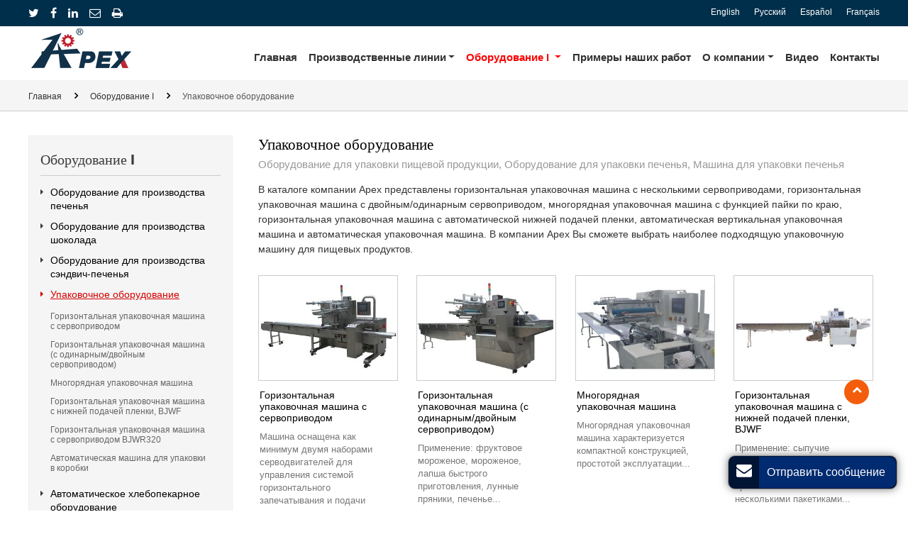

--- FILE ---
content_type: text/html
request_url: http://bakedfooddevice.ru/5-packaging-machinery/
body_size: 6924
content:
<!doctype html>
<html lang="RU">
<head>
<meta charset="utf-8">
<meta name="viewport" content="width=device-width, initial-scale=1, shrink-to-fit=no">
<meta name="language" content="ru">
<meta name="referrer" content="always">  
<meta property="og:type" content="website" /> 
<title>Упаковочное оборудование | Оборудование для упаковки продуктов</title>
<meta name="keywords" content="Оборудование для упаковки печенья, Машина для упаковки печенья , Упаковочное оборудование "/>
<meta name="description" content="В каталоге компании Apex представлены горизонтальная упаковочная машина с несколькими сервоприводами, горизонтальная упаковочная машина с двойным/одинарным сервоприводом, многорядная упаковочная машина с функцией пайки по краю и др."/>
<link rel="alternate" type="application/rss+xml" href="/sitemap.xml" />
<link rel="alternate" type="application/rss+xml" href="/rss.xml" />
<link type="text/css" href="/bootstrap/css/bootstrap.min.css" rel="stylesheet" />
<link type="text/css" href="/css/font-awesome.min.css" rel="stylesheet" />
<link type="text/css" href="/css/magnific-popup.css" rel="stylesheet" />
<link type="text/css" href="/css/responsive.css" rel="stylesheet" />
<link type="text/css" href="/css/slider.css" rel="stylesheet" />
<link type="text/css" href="/css/mainstyle.css" rel="stylesheet" />
<meta http-equiv="x-dns-prefetch-control" content="on" />
<meta name="format-detection" content="telephone=no"> 
<link rel="stylesheet" href="http://etwvideous12.com/js/hls/plyr.css"> 
  
<link rel="dns-prefetch" href="http://etwru23.com/" />

<!-- Global site tag (gtag.js) - Google Analytics -->
<script async src="https://www.googletagmanager.com/gtag/js?id=UA-207308654-1"></script>
<script>
  window.dataLayer = window.dataLayer || [];
  function gtag(){dataLayer.push(arguments);}
  gtag('js', new Date());

  gtag('config', 'UA-207308654-1');
</script>
</head>
<body>
<div class="clearfix">
<div id="header">   
<div class="header_top">
<div class="content">
<div id="etw_language"></div>
 <div class="share"> <a title="Twitter" class="share_twitter" href="https://twitter.com/intent/tweet?text=%D0%A3%D0%BF%D0%B0%D0%BA%D0%BE%D0%B2%D0%BE%D1%87%D0%BD%D0%BE%D0%B5+%D0%BE%D0%B1%D0%BE%D1%80%D1%83%D0%B4%D0%BE%D0%B2%D0%B0%D0%BD%D0%B8%D0%B5+%7C+%D0%9E%D0%B1%D0%BE%D1%80%D1%83%D0%B4%D0%BE%D0%B2%D0%B0%D0%BD%D0%B8%D0%B5+%D0%B4%D0%BB%D1%8F+%D1%83%D0%BF%D0%B0%D0%BA%D0%BE%D0%B2%D0%BA%D0%B8+%D0%BF%D1%80%D0%BE%D0%B4%D1%83%D0%BA%D1%82%D0%BE%D0%B2&url=http%3A%2F%2Fbakedfooddevice.ru%2F5-packaging-machinery%2F&related=" target="_blank"><i class="icon-twitter"></i></a> 
             <a title="Facebook" class="share_facebook" href="http://www.facebook.com/sharer.php?u=http%3A%2F%2Fbakedfooddevice.ru%2F5-packaging-machinery%2F#.UeoAPXvAH60.facebook&t=%D0%A3%D0%BF%D0%B0%D0%BA%D0%BE%D0%B2%D0%BE%D1%87%D0%BD%D0%BE%D0%B5+%D0%BE%D0%B1%D0%BE%D1%80%D1%83%D0%B4%D0%BE%D0%B2%D0%B0%D0%BD%D0%B8%D0%B5+%7C+%D0%9E%D0%B1%D0%BE%D1%80%D1%83%D0%B4%D0%BE%D0%B2%D0%B0%D0%BD%D0%B8%D0%B5+%D0%B4%D0%BB%D1%8F+%D1%83%D0%BF%D0%B0%D0%BA%D0%BE%D0%B2%D0%BA%D0%B8+%D0%BF%D1%80%D0%BE%D0%B4%D1%83%D0%BA%D1%82%D0%BE%D0%B2&display=popup" target="_blank"><i class="icon-facebook"></i></a>  
             <a title="Linkedin" class="share_linkedin" href="http://www.linkedin.com/shareArticle?mini=true&amp;url=http%3A%2F%2Fbakedfooddevice.ru%2F5-packaging-machinery%2F&amp;title=%D0%A3%D0%BF%D0%B0%D0%BA%D0%BE%D0%B2%D0%BE%D1%87%D0%BD%D0%BE%D0%B5+%D0%BE%D0%B1%D0%BE%D1%80%D1%83%D0%B4%D0%BE%D0%B2%D0%B0%D0%BD%D0%B8%D0%B5+%7C+%D0%9E%D0%B1%D0%BE%D1%80%D1%83%D0%B4%D0%BE%D0%B2%D0%B0%D0%BD%D0%B8%D0%B5+%D0%B4%D0%BB%D1%8F+%D1%83%D0%BF%D0%B0%D0%BA%D0%BE%D0%B2%D0%BA%D0%B8+%D0%BF%D1%80%D0%BE%D0%B4%D1%83%D0%BA%D1%82%D0%BE%D0%B2" target="_blank"><i class="icon-linkedin"></i></a> 
             <a title="Gmail" class="share_gmail" href="https://mail.google.com/mail/?view=cm&fs=1&to&su=%D0%A3%D0%BF%D0%B0%D0%BA%D0%BE%D0%B2%D0%BE%D1%87%D0%BD%D0%BE%D0%B5+%D0%BE%D0%B1%D0%BE%D1%80%D1%83%D0%B4%D0%BE%D0%B2%D0%B0%D0%BD%D0%B8%D0%B5+%7C+%D0%9E%D0%B1%D0%BE%D1%80%D1%83%D0%B4%D0%BE%D0%B2%D0%B0%D0%BD%D0%B8%D0%B5+%D0%B4%D0%BB%D1%8F+%D1%83%D0%BF%D0%B0%D0%BA%D0%BE%D0%B2%D0%BA%D0%B8+%D0%BF%D1%80%D0%BE%D0%B4%D1%83%D0%BA%D1%82%D0%BE%D0%B2&body=http%3A%2F%2Fbakedfooddevice.ru%2F5-packaging-machinery%2F#.UeoAibOaiNE.gmail&ui=2&tf=1&shva=1" target="_blank"><i class="icon-envelope-alt"></i></a> 
             <a title="Print This Page" rel="nofollow" href="/#" onClick="window.print();return false;"><i class="icon-print"></i></a> </div>
       
</div> 
<div class="clearfix"></div>
</div>
<div id="headerin" class="clearfix">  
<div id="etw_logo"><a href="/index.html"><img src="/images/logo.png" alt="Apex Machinery &amp; Equipment Co., Ltd." /></a> </div>  
 
<div class="navbar-expand-lg navbar-dark pull-right navbtn">
<button class="navbar-toggler" type="button" data-toggle="collapse" data-target="#navbarSupportedContent" aria-controls="navbarSupportedContent" aria-expanded="false" aria-label="Toggle navigation"><span class="navbar-toggler-icon"></span> </button>
</div>   
<div class="top-nav">   
        <nav class="navbar navbar-expand-lg navbar-light">
          <div class="collapse navbar-collapse" id="navbarSupportedContent">
            <ul class="navbar-nav">
              <li class="nav-item"><a href="/index.html" class="nav-link">Главная</a></li>
              <li class="nav-item dropdown"><a href="/systems.html"  class="nav-link dropdown-toggle" data-toggle="dropdown" role="button">Производственные линии<span class="caret"></span></a>
                <ul class="dropdown-menu"> 
              <li><a href="/biscuit-production-line.html" class="dropdown-item">Оборудование для производства печенья</a></li>
              <li><a href="/biscuit-sandwiching-line.html" class="dropdown-item">Сэндвич-машины для производства печенья</a></li>
              <li><a href="/chocolate-production-line.html" class="dropdown-item">Линия для производства шоколада</a></li>
              <li><a href="/automation-system-after-baking.html" class="dropdown-item">Дополнительные автоматизированные системы</a></li>
              <li><a href="/biscuit-packaging-system.html" class="dropdown-item">Оборудование для упаковки печенья</a></li>
              <li><a href="/spiral-freezer.html" class="dropdown-item">Спиральный скороморозильный аппарат</a></li>
              </ul>
             </li>  
             <li class="nav-item  dropdown  active"><a href="/products.html" class="nav-link dropdown-toggle" data-toggle="dropdown" role="button">Оборудование I<span class="caret"></span> </a>
                 <div class="dropdown-menu" id="menu-items">
                 </div>
              </li> 
              <li class="nav-item"><a href="/cases" class="nav-link">Примеры наших работ</a></li>
              <li class="nav-item dropdown"><a href="/about-us"  class="nav-link dropdown-toggle" data-toggle="dropdown" role="button">О компании<span class="caret"></span></a>
                    <ul class="dropdown-menu"> 
                    <li><a href="/about-us" class="dropdown-item">Профиль компании</a></li>
                    <li><a href="/company-tour" class="dropdown-item">Тур по компании</a></li>
                    <li><a href="/service" class="dropdown-item">Услуги</a></li>
                    </ul>
                 </li>
                 <li class="nav-item"><a href="/video.html" class="nav-link">Видео</a></li>
                 <li class="nav-item"><a href="/contact.html" class="nav-link">Контакты</a></li> 
                 </ul>
          </div>
        </nav>  
  <div class="clearfix"></div>
    </div> 
    </div> 
  <div class="clearfix"></div>
  </div>
  <div class="clearfix"></div>
  <div id="container">  
<div id="etw_producttitle"> 
 <ul>
 <li><a href="/index.html">Главная</a></li>
 <li><a href="/products.html">Оборудование I</a></li>
 <li>Упаковочное оборудование</li>
 </ul>  
    <div class="clearfix"></div> 
</div>
    <div class="clearfix"></div> 
 <div class="content pt-4 pb-5">
    <div id="etw_right">
    <content>
    <h2 itemprop="name">Упаковочное оборудование</h2>
    <h3>Оборудование для упаковки пищевой продукции, Оборудование для упаковки печенья, Машина для упаковки печенья</h3>
    <p>В каталоге компании Apex представлены горизонтальная упаковочная машина с несколькими сервоприводами, горизонтальная упаковочная машина с двойным/одинарным сервоприводом, многорядная упаковочная машина с функцией пайки по краю, горизонтальная упаковочная машина с автоматической нижней подачей пленки, автоматическая вертикальная упаковочная машина и автоматическая упаковочная машина. В компании Apex Вы сможете выбрать наиболее подходящую упаковочную машину для пищевых продуктов.</p>
</content>
    <div class="etw_products"> 
    <ul>
     <li>
            <ol>
            <li class="product_img"> <a href="/5-1-horizontal-packing-machine"><img src="/upload/3300/b/15_1-horizontal-packing-machine_01.jpg" title="Горизонтальная упаковочная машина с сервоприводом" /></a> </li>
            <li class="product_con"><a href="/5-1-horizontal-packing-machine">Горизонтальная упаковочная машина с сервоприводом</a>
            <span>Машина оснащена как минимум двумя наборами серводвигателей для управления системой горизонтального запечатывания и подачи пленки. </span>
             </li>
            </ol>
          </li>
          <li>
            <ol>
            <li class="product_img"> <a href="/5-2-horizontal-packing-machine"><img src="/upload/3300/b/15_2-horizontal-packing-machine_01.jpg" title="Горизонтальная упаковочная машина (с одинарным/двойным сервоприводом)" /></a> </li>
            <li class="product_con"><a href="/5-2-horizontal-packing-machine">Горизонтальная упаковочная машина (с одинарным/двойным сервоприводом)</a></a>
            <span>Применение: фруктовое мороженое, мороженое, лапша быстрого приготовления, лунные пряники, печенье...</span>
             </li>
            </ol>
          </li>
        <li>
            <ol>
            <li class="product_img"> <a href="/5-3-on-edge-packing-machine"><img src="/upload/3300/b/15_3-on-edge-packing-machine_01.jpg" title="Многорядная упаковочная машина" /></a> </li>
            <li class="product_con"> <a href="/5-3-on-edge-packing-machine">Многорядная упаковочная машина</a>
                      <span>Многорядная упаковочная машина характеризуется компактной конструкцией, простотой эксплуатации...</span>
            </li>
            </ol>
          </li>
            
          <li>
            <ol>
            <li class="product_img"> <a href="/5-4-horizontal-packing-machine"><img src="/upload/3300/b/15_4-horizontal-packing-machine_01.jpg" title="Горизонтальная упаковочная машина с нижней подачей пленки, BJWF" /></a> </li>
            <li class="product_con"> <a href="/5-4-horizontal-packing-machine">Горизонтальная упаковочная машина с нижней подачей пленки, BJWF</a>
                      <span>Применение: сыпучие твердые продукты, среди которых лапша быстрого приготовления с несколькими пакетиками...</span>
            </li>
            </ol>
          </li>
          <li>
            <ol>
            <li class="product_img"> <a href="/5-5-horizontal-packing-machine"><img src="/upload/3300/b/15_5-horizontal-packing-machine_01.jpg" title="Горизонтальная упаковочная машина с сервоприводом BJWR320" /></a> </li>
            <li class="product_con"> <a href="/5-5-horizontal-packing-machine">Горизонтальная упаковочная машина с сервоприводом BJWR320</a>
                      <span>Применение: твердые продукты, такие как фруктовое мороженое, лунные пряники, торты, желе...</span>
            </li>
            </ol>
          </li>
           <li>
            <ol>
            <li class="product_img"> <a href="/5-6-automatic-box-packing-machine"><img src="/upload/3300/b/15_6-automatic-box-packing-machine_01.jpg" title="Автоматическая машина для упаковки в коробки" /></a> </li>
            <li class="product_con"><a href="/5-6-automatic-box-packing-machine">Автоматическая машина для упаковки в коробки</a>
             <span>Вакуумная система обеспечивает высокую скорость подбора и точное открывание ящиков. </span>
            </li>
            </ol>
          </li>
          
        </ul>
    </div> 

    
    </div>
    <div id="etw_sidebar">
    <div class="etw_productlist">
    <div class="etw_hometitle">Оборудование I</div>
    <ul> 
<li><a href="/1-biscuit-production-line">Оборудование для производства печенья</a></li>
 <li><a href="/2-chocolate-equipment">Оборудование для производства шоколада</a></li>
 <li><a  href="/4-biscuit-sandwiching-machine">Оборудование для производства сэндвич-печенья</a></li>
 <li><a href="/5-packaging-machinery" class="dq">Упаковочное оборудование</a>
 <ol>
 <li><a href="/5-1-horizontal-packing-machine">Горизонтальная упаковочная машина с сервоприводом</a>  </li>
 <li> <a href="/5-2-horizontal-packing-machine">Горизонтальная упаковочная машина (с одинарным/двойным сервоприводом)</a>  </li>
 <li> <a href="/5-3-on-edge-packing-machine">Многорядная упаковочная машина</a>  </li>
 <li> <a href="/5-4-horizontal-packing-machine">Горизонтальная упаковочная машина с нижней подачей пленки, BJWF</a>  </li>
 <li> <a href="/5-5-horizontal-packing-machine">Горизонтальная упаковочная машина с сервоприводом BJWR320</a>  </li>
 <li><a href="/5-6-automatic-box-packing-machine">Автоматическая машина для упаковки в коробки</a>  </li>
</ol>
</li>
 <li><a href="/6-post-baking-system">Автоматическое хлебопекарное оборудование</a></li>
         </ul>
    </div>
    <div class="clearfix"></div> 
    <div class="feedback">
    <div class="etw_hometitle">Контакты</div>
    <content><p>Для получения детальной информации, пожалуйста, свяжитесь с нашими представителями.</p>
    <div class="send"><a href="#" onclick="openwindow('');return false">Перейти</a></div></content>
    </div>
    </div>
  
 
  
  
  
  
    <div class="clearfix"></div> 
    </div>
    <div class="clearfix"></div> 
    </div>
    <div class="clearfix"></div> 
    <div class="etw_bottom etw_bottom4">
      <div class="content">  
     <div class="etw_productlists">
          <div class="etw_hometitle"><a href="/systems.html">Производственные линии</a></div>
          <ul> 
            <li><a href="/biscuit-production-line.html">Оборудование для производства печенья</a></li>
            <li><a href="/biscuit-sandwiching-line.html">Оборудование для производства сэндвич-печенья</a></li>
            <li><a href="/chocolate-production-line.html">Линия для производства шоколада</a></li>
            <li><a href="/automation-system-after-baking.html">Дополнительные автоматизированные системы</a></li>
            <li><a href="/biscuit-packaging-system.html">Оборудование для упаковки печенья</a></li>
            <li><a href="/spiral-freezer.html">Спиральный скороморозильный аппарат</a></li>
              </ul>
          </div> 
     <div class="etw_productlists">
     <div class="etw_hometitle"><a href="/products.html">Оборудование I</a></div>
     <ul> 
 <li><a href="/1-biscuit-production-line">Оборудование для производства печенья</a></li>
 <li><a href="/2-chocolate-equipment">Оборудование для производства шоколада</a></li>
 <li><a  href="/4-biscuit-sandwiching-machine">Оборудование для производства сэндвич-печенья</a></li>
 <li><a href="/5-packaging-machinery">Упаковочное оборудование</a></li>
 <li><a href="/6-post-baking-system">Автоматическое хлебопекарное оборудование</a></li>
         </ul>
     </div>  
     <div class="etw_productlists etw_productlists1">
     <div class="etw_hometitle"><a href="/about-us" >О компании</a></div>
      <ul> 
      <li><a href="/about-us">Профиль компании</a></li>
      <li><a href="/company-tour">Тур по компании</a></li>
      <li><a href="/service">Услуги</a></li>
     </ul>   
     </div>  
     <div class="etw_contactin">
     <div class="etw_hometitle"><a href="/contact.html">Контакты</a></div>
    <ul>
   <li><strong>Apex Machinery &amp; Equipment Co., Ltd.</strong></li>
    <li><strong>Адрес: </strong>12C, Shenzhen Development Bank Building, No.8, Yinhua Road, Xiangzhou District, Zhuhai City, Guangdong Province, China.</li> 
    <li><strong>Тел.: </strong><a href="tel:+86-756-2122530">+86-756-2122530</a><br />
  <a href="tel:+86-756-2122531" class="indent">+86-756-2122531</a></li>
   
  <li><strong>Fax:</strong> +86-756-2122952</li> 
  
    </ul> 
     </div> 
      </div>
      <div class="clearfix"></div> 
      </div> 
    <div class="clearfix"></div>   
  </div> 
  <div class="clearfix"></div>
  <div id="footer">   
        <div id="etw_footin">
   <div class="content">  
      
  <div class="clearfix"></div>
          <div id="otherlink"></div>
          <div class="clearfix"></div>
          <div id="etw_coper">
            <coperright><a id="coper" title="Supported by ETW International Inc. USA" target="blank" href="https://www.etwinternational.com/">Supported by ETW International Inc. USA</a></coperright>
          </div>
      </div>
    </div>  
    </div>  
<script type="text/javascript" src="http://etwru23.com/public/static/js/jquery-1.10.0.min.js"></script> 
<script type="text/javascript">
var chat_param = new Object();
chat_param.jsqid = 21790; //计数器编号, 务必改成对应客户的计数器号
chat_param.chatid = 5815; //询盘编号, 务必改成对应客户的询盘号
chat_param.lan = 'ru'; //语言
chat_param.ShowFooterIcon = 1; //1, 文字显示方式,不等于1, 图片显示方式
chat_param.hiddenitem = 1; //隐藏部分表单项,1隐藏，0不隐 
chat_param.btncolor = "fff|d50000|d50000"; //按钮颜色(字体|背景|边框),颜色不要加#,“|”
chat_param.rssUrl = 'rss.xml'; //RSS链接, 默认为: add/rss
chat_param.sitemapUrl = 'sitemap.html'; //sitemap链接, 默认为: add/sitemap
jQuery(document).ready(function() {
jQuery.getScript('http://etwru23.com/serverFile/chat/2015/chat.2015.js',function() {
jQuery.getScript('http://etwru23.com/serverFile/chat/2015/top.2015.js',function() {
etw_init(chat_param);
SetInquiryForm('floatchatiframe2011', '98%', '300');

jQuery.getScript("https://etwinternational.com/public/world/js/etwlanlist.min.js",function() {
chat_param.showimg = 0; //国旗：1:显示,0隐藏
chat_param.showdiv = "etw_language"; //显示的位置，必须是ID
ETWLanList(chat_param);
});
})
})
});
</script> 
<script type="text/javascript" src="/bootstrap/js/bootstrap.min.js"></script> 
<script type="text/javascript" src="/js/jquery.magnific-popup.min.js"></script>  
<script type="text/javascript" src="http://etwru23.com/public/static/js/vue.min.js"></script>
<script type="text/javascript" src="http://etwru23.com/public/static/js/etw_public_data.js"></script> 
<script type="text/javascript" src="http://etwru23.com/public/static/layer/layer.js"></script> 
<script type="text/javascript">
chat_param.width = 300; //弹出层宽度
chat_param.height = 355; //弹出层高度
Showexhdata(chat_param);
</script>  
<script type="text/javascript" src="/js/comm.js"></script>  
<script type="text/javascript" src="http://etwru23.com/public/static/js/md.js"></script>  
<script type="text/javascript" src="http://etwru23.com/public/static/js/shield.js"></script>

<script>
ETWWebShield(chat_param);
</script>

</body>
</html>
 


--- FILE ---
content_type: text/html; charset=utf-8
request_url: http://etwru23.com/serverFile/chat/index.php?chatbox/getfloatbox
body_size: 5176
content:
<!DOCTYPE html>
<html>
<head>
    <meta charset="utf-8">
    <title></title>
    <meta name="viewport" content="width=device-width, initial-scale=1.0, maximum-scale=1.0, user-scalable=no">
</head>
<body>
<div class="content">
    <div class="bodyinquiry">
        <style type="text/css">
            /*Floating box and pop-up inquiry box layer style*/
            .theme-popover-mask{z-index:99998;position:fixed;top:0;left:0;width:100%;height:100%;background:#000;opacity:.4;filter:alpha(opacity=40);display:none}
            .theme-popover{z-index:99999;position:fixed;top:2%;right:2%;width:40%;min-width:300px; max-width:500px;height:auto;margin:0;border-radius:5px;border:solid 2px #666;background-color:#fff;display:none;box-shadow:0 0 10px #666;padding-top:12px; overflow:hidden;}
            .theme-poptit{margin:0 12px;position:relative}
            .theme-popbod{padding:0 15px;color:#444;height:auto;}
            .theme-poptit .close{color:#9a2434;padding:0 5px;margin:-2px -5px -5px;font-weight:700;text-shadow:0 1px 0 #ddd;position:absolute;top:-5px;right:0;opacity:1;}
            .theme-poptit .close:hover{color:#444; opacity:0.8;}
            .theme-title{padding:0;margin:0 auto;font-size:14px;height:30px;line-height:18px;color:#0F6AB1;font-weight:700;text-align:left;text-transform:Uppercase;border-bottom:1px solid #0F6AB1}
            .theme-title .glyphicon{ top:0px;left:0px;right:0px; bottom:0px;padding:0px;background:none;width: auto;height:auto;line-height:inherit; position:static;font-size:14px;}
            .theme-send-inquiry{position:fixed;bottom:30px;right:15px;width:auto;text-align:center;font-family:Arial,Helvetica,sans-serif;z-index:99997;}
            .theme-send-inquiry-box{background: #001434;float: left; padding:1px;border-radius: 10px; border: 1px solid #999;box-shadow: 0 0 12px 0 rgba(0,0,0,0.5);}
            .theme-box-i{font-size: 22px;color:#fff; padding: 8px 10px 0 10px;border-radius: 10px; float: left;}
            .theme-box-i .glyphicon{ float: inherit;}
            .theme-box-name{height:44px;line-height: 44px;display: inline-block;font-size: 16px;color:#fff;background: #002b70; border-left: 1px #002b70 solid; border-radius: 0 10px 10px 0; padding: 0px 15px 0 10px; text-align: left; float: right;}
            .theme-send-inquiry-box:hover { opacity: 0.9;}
            .theme-send-inquiry-close{background:#9a2434;text-decoration:none;font-size:14px;font-weight:700;border:1px solid #666;width:25px;padding:2px;float:right;transition:background linear .4s;-webkit-transition:background linear .4s;-moz-transition:background linear .4s;border-radius:3px;color:#fff}
            .theme-send-inquiry-close:hover{background:#DC143C;color:#fff;}

            @media screen and (max-width:1280px){
                .theme-popover{max-height:550px}
            }
            @media screen and (max-width:980px){
                .theme-popover{height:auto;width:90%;left:12px;top:3px}
                .theme-popbod{height:auto}
            }
            #ETWfloatbox{width:auto;height:auto;position:fixed;top: 50%;-webkit-transform: translateY(-50%);-ms-transform: translateY(-50%);transform: translateY(-50%);right:0px;z-index:9997; color: #fff;}
            .ETWfloatbox_list{width:46px; height: auto;background-color:rgba(19,67,142,.8);border-radius:8px 0 0 8px;box-shadow: 0 0 6px 0 rgba(0,0,0,0.4);border: 1px solid #999; border-right: none; display: flow-root; padding: 5px 0;}
            #ETWfloatbox>ul>li {width:100%;display:block;clear:both; z-index: 99998; position: relative;}
            #ETWfloatbox>ul>li>a{width:46px;height:40px; overflow:hidden;float:left;color:#fff;padding:0.3rem 0.8rem;font-size:0.8rem;transition: all 0.1s ease;}
            #ETWfloatbox>ul>li>a i {font-size:1.5rem;float:left;}
            #ETWfloatbox>ul>li.box_wechat>a{padding:0.3rem 1rem 0.3rem 0.6rem}
            #ETWfloatbox>ul>li.box_phone>a i{ font-size: 1.7rem;}
            #ETWfloatbox>ul>li.box_mobile>a{padding:0.1rem 0.8rem 0.5rem 1rem;}
            #ETWfloatbox>ul>li.box_mobile>a i{ font-size: 2.2rem;}
            #ETWfloatbox>ul>li.box_whatsapp>a i{ font-size: 1.65rem;}
            #ETWfloatbox>ul>li.boxshow>a i{ font-size: 1.4rem;}
            #ETWfloatbox>ul>li>a:hover {color:#bbb;}
            /*#ETWfloatbox>ul>li>a:hover {background-color:#9a2434;}*/
            #ETWfloatbox>ul>li>a>.boxshow{display:block;float:left;}
            #ETWfloatbox>ul>li>a>.boxtext{display:none;position:absolute; right:44px; top:0; width:auto;white-space:nowrap;line-height:40px;padding:0 15px;text-align:left;background-color:#002b70; color: #fff;border-radius:4px 0 0 4px;}
            #ETWfloatbox>ul>li>a>.boxtext i{ float: left;}
            #ETWfloatbox>ul>li>a>.boximg{ width: 180px; height: auto; padding: 0;}
            #ETWfloatbox>ul>li>a.ETWShowboxall{width:46px;height:46px;background-color:#002b70;border-radius:100%;color:#fff; padding:8px 10px 6px 10px; cursor: pointer;}
            #ETWfloatbox>ul>li>a.ETWShowboxall:hover {background-color:#002b70;}
            #ETWfloatbox>ul>li>a.ETWShowboxall i{ font-size: 1.7rem;}
                        @media screen and (max-width:768px){
              .theme-send-inquiry{ bottom: 10px;}
              .theme-send-inquiry-box{border-radius: 6px;}
              .theme-box-name{min-width:70px; line-height: 34px;height: 34px; font-size: 14px;border-radius: 0 6px 6px 0;padding: 0px 10px 0 6px;}
              .theme-box-i{ width: 34px;  font-size: 20px;padding: 5px 6px 0 6px;}
              #ETWfloatbox{ display:none;}
              #chatbox{ display:block;}
            }
            .mfp-bg{z-index: 9998!important;}
            .mfp-wrap{z-index: 9998!important;}
            /*Floating box and pop-up inquiry box layer style*/

            /*Chat Box Style*/
            .etwform-in{ padding-bottom: 30px;}
            .etw-inquery-from-box{margin:0; padding:0;font-family:Arial, Helvetica, sans-serif;font-size:16px;font-weight:400;line-height:1.5;color:#212529;text-align:left;box-sizing:border-box;}
            .etw-inquery-container{width: 100%; margin:0;padding:0 15px;box-sizing: border-box;position: relative;}
            .etw_inquery_check_form{display: inherit;width: 100%; padding:0; margin:0;}
            .etwfrom-group{display: flex;flex-flow: wrap;justify-content: space-between;}
            .etw-inquery-group{margin-bottom: 0; margin-top: 10px;box-sizing: border-box;position: relative;
            width: 100%;display: block;}
            .etw-inquery-group:nth-child(4),.etw-inquery-group:nth-child(5){ width: 48%;}
            .etw-inquery-group:last-child{ margin-top: 0;;}
            .etw-inquery-label{box-sizing: border-box;display:block;font-size:14px;line-height:20px;line-height: 22px; font-style:normal;}
            #feedback2015 i.etw-inquery-label{color: #212529;}
            .etw-inquery-label .etw-fg-red{color: #ce352c; padding-right: 5px;}
            .etw-inquery-control{box-sizing:border-box;font-family:inherit;margin:0;overflow:visible;display:block;width:100%;font-size:16px;color:#111;background-color:#fff;background-clip:padding-box;border:1px solid#ced4da;border-radius:5px;transition:border-color.15s ease-in-out,box-shadow.15s ease-in-out;padding:0px 10px;height:32px;line-height:1.2;}
            .etw-inpposition input {padding-right: 30px;}
            .etw-inquery-control:focus{color: #111;background-color: #fff;border-color: #80bdff;outline: 0;box-shadow: 0 0 0 3px rgba(228,228,228,.45);}
            .etw-inquery-icon{position: absolute;right: 8px;width:18px; height:18px;top: 28px;}
            .etw-inquery-icon.etw-i-envelope{ background:url("//etwru23.com/serverFile/chat/static/images/em.jpg") no-repeat;}
            .etw-inquery-icon.etw-i-user{ background:url("//etwru23.com/serverFile/chat/static/images/us.jpg") no-repeat;}
            .etw-inquery-icon.etw-i-mobile{ background:url("//etwru23.com/serverFile/chat/static/images/tel.jpg") no-repeat;}
            .etw-inquery-icon.etw-i-whatsapp{ background:url("//etwru23.com/serverFile/chat/static/images/wapp.jpg") no-repeat;}
            .etwfrom-message{ padding: 8px;min-height: 112px;resize:none;}
	        .etw-inquery-btn{border: 1px solid transparent;box-sizing: border-box;font-size:12px; border-radius:4px;padding:0px 18px;background: #cbd0d3;line-height: 28px;height: 30px;color: #1d1d1d;}
	        .etwfrom-messtips{ font-size: 12px; color: #444; font-style: normal;;}
            @media only screen and (max-width:420px) {
               .etwfrom-messtips{ display: block;}
            }
            	        /*etw-dialog-in*/
            .etw-dialog-in {display:none;position:absolute;width:90%;max-width:500px;left:50%;top:50%;transform:translate(-50%,-50%);height:auto;background-color:#fff;color:#1d1d1d;z-index:1050;border:1px solid #dfdfdf;box-shadow:0 17px 50px 0 rgba(0,0,0,.19),0 12px 15px 0 rgba(0,0,0,.24);}
            .etw-dialog-overlay {display:none;background:rgba(0,0,0,0.5) none repeat scroll 0% 0%;position:absolute;left:0;top:0;right:0;bottom:0;z-index:1040;}
            .etw-dialog-title {font-size:20px;padding:6px 20px;border-bottom:1px solid #dfdfdf;color:#60a917;}
	        .etw-dialog-title img{ float:left; margin-top:4px;}
            .etw-dialog-content{padding:10px 20px 20px 20px;margin-top:8px;display: flex;justify-content: center;}
            .etw-dialog-content .etw-dialog-icon {color:#fa6800;padding-right: 15px;padding-left: 15px;}
            .etw-dialog-actions {padding:0px 20px 20px 20px;}
            .etw-dialog-actions .etw-inquery-primary {background-color: #007bff;border-color: #007bff; color:#fff; padding:10px 25px;line-height: 12px;height: auto;}
            .etw-dialog-digtxt {padding-top:5px;color:#607d8b; font-style:normal;}
            .etw-dialog-loading{display:none;position:absolute;width: 100px; height: 100px;left:50%;top:50%;transform:translate(-50%,-50%); z-index: 1041;}
            .etw-dialog-loading img{ width: 100%;}
          /*Chat Box Style   END*/
        </style>
        <div class="theme-send-inquiry" id="chatbox">
            <a class="theme-send-inquiry-box" href="javascript:;">
                <span class="theme-box-i"><i class="glyphicon glyphicon-envelope fa fa-envelope icon-envelope"></i></span>
                <span class="theme-box-name">Отправить сообщение</span>
            </a>
        </div>
        <div class="theme-popover" id="theme-popover-chatbox">
            <div class="theme-poptit">
                <div class="theme-popbod"> <a href="javascript:;" title="Close" class="close"><span class="icon-remove glyphicon glyphicon-remove text-danger"></span></a>
                    <div class="theme-title"><i class="glyphicon glyphicon-comment icon-comments"></i> <span>Отправить сообщение</span></div>
                </div>
                <div class="clearfix"></div>
            </div>
            <div class="theme-popbod etwform-in">
                <aside id="feedback2015" class="etw-inquery-from-box">
                    <aside class="etw-inquery-container">
                         <form  class="etwfrom-group etw_inquery_check_form" onSubmit="return etw_inquery_check_form();">
                             <aside class="etw-inquery-group etw-inpposition">
                                 <i class="etw-inquery-label">E-mail<i class="etw-fg-red">*</i></i>
                                 <input class="etw-inquery-control etwfrom-email" name="etwfrom-email"  type="email" required  maxlength="50" onChange="ETWsetcookie('etwfrom-email',this.value)" />
                                 <i class="etw-inquery-icon etw-i-envelope"></i> 
                             </aside>
                             <aside class="etw-inquery-group etw-inpposition">
                                 <i class="etw-inquery-label">Имя</i>
                                 <input class="etw-inquery-control etwfrom-contacter" name="etwfrom-contacter" type="text"  maxlength="50" onChange="ETWsetcookie('etwfrom-contacter',this.value)" val=""  />
                                 <i class="etw-inquery-icon etw-i-user"></i> 
                             </aside>
                             <aside class="etw-inquery-group">
                                 <i class="etw-inquery-label">Компания</i>
                                 <input class="etw-inquery-control etwfrom-company" name="etwfrom-company"  type="text" onChange="ETWsetcookie('etwfrom-company',this.value)" />
                             </aside>
                             <aside class="etw-inquery-group etw-inpposition">
                                <i class="etw-inquery-label">Телефон</i>
                                <input class="etw-inquery-control etwfrom-telephone" name="etwfrom-telephone"  type="text"  onChange="ETWsetcookie('etwfrom-telephone',this.value)"/>
                                <i class="etw-inquery-icon etw-i-mobile"></i> 
                             </aside>
                             <aside class="etw-inquery-group etw-inpposition">
                                <i class="etw-inquery-label">WhatsApp</i>
                                <input class="etw-inquery-control etwfrom-whatsapp" name="etwfrom-whatsapp"  type="text" onChange="ETWsetcookie('etwfrom-whatsapp',this.value)"/>
                                <i class="etw-inquery-icon etw-i-whatsapp"></i> 
                             </aside>
                             <aside class="etw-inquery-group">
                                 <i class="etw-inquery-label">Сообщение<i class="etw-fg-red">*</i> <i class="etwfrom-messtips"></i></i>
                                 <textarea  class="etw-inquery-control etwfrom-message" name="etwfrom-message" required></textarea>
                             </aside>
                             <aside class="etw-inquery-group">
                                 <input type="submit" class="etw-inquery-btn etwfrom-sendsubmit" value="Отправить сообщение">
                             </aside>
                             <aside class="etw-inquery-group">
                                 <input  class="etwfrom-title" value="" type="hidden">
                                 <input  class="etwfrom-url" value="" type="hidden" />
                                 <input  class="etwfrom-fax" value="" type="hidden">
                                 <input  class="etwfrom-ip"  value="18.118.163.243" type="hidden" />
                                 <input  class="etwfrom-usernameid" value="5815" type="hidden" />
                                 <input  class="etwfrom-language" value="Russian" type="hidden" />
                                 <input  class="etwfrom-guestDomain" value="bakedfooddevice.ru" type="hidden" />
                             </aside>
                        </form>
                        <!--etw-dialog-->
                        <aside class="etw-dialog-in etw-successmsg">
                            <aside class="etw-dialog-title"> <img src="//etwru23.com/serverFile/chat/static/images/us1.jpg"> Сообщение отправлено!</aside>
                            <aside class="etw-dialog-content">
                                <i class="etw-dialog-icon"><img src="//etwru23.com/serverFile/chat/static/images/check.jpg"></i>
                                <i class="etw-dialog-digtxt">Спасибо за Ваше сообщение, мы ответим своевременно..</i>
                            </aside>
                            <aside class="etw-dialog-actions">
                                <button class="etw-inquery-btn etw-inquery-primary js-etw-dialog-close">OK</button>
                            </aside>
                        </aside>
                        <aside class="etw-dialog-loading"><img src="//etwru23.com/serverFile/chat/static/bootstrap-4.1.3/loading.gif" /></aside>
                        <aside class="etw-dialog-overlay"></aside>
                        <!--etw-dialog----END-->
                    </aside>
                </aside>
            </div>
        </div>
        <div class="theme-popover-mask"></div>
            </div>
    <div class="bodyvrc" data-showvrc="0">
        <a title="ETW legal profile" class="etwckShowLegal" style="cursor: pointer;"><span class="icon-legal footericon"></span> LEGAL </a><a href="http://etwservice.com/analytics/?domain=bakedfooddevice.ru" target="_blank" class="etwvrca"><span class="icon-bar-chart footericon"></span> VRC</a><a href="http://bakedfooddevice.ru/sitemap.html"  title="ETW SITEMAP"  target="_blank"><span class="icon-sitemap footericon"></span> SITEMAP</a>    </div>
    <div class="bodycoper">
        
    </div>
    <div class="bodylegalprofile">
          <style type="text/css">
             .legel_popup-overlay{position:fixed;top:0;left:0;width:100vw;height:100vh;background:rgba(0,0,0,0.5);display:flex;align-items:center;justify-content:center;z-index:9999;}
             .legel_popup-box{background:#f2f5f7;width:90vw; max-width: 900px; position:relative;border-radius:8px;padding:2rem 0;box-shadow:0 4px 20px rgba(0,0,0,0.3);}
             .legel_popup-close{position:absolute;top:8px;right:12px;background:transparent;border:none;font-size:24px;color:#333;cursor:pointer;z-index:10000;}
             #etwlegalprofile{ width: 100%; height: auto; max-height: 80vh; margin: 0; padding:0 2rem;font-family:Arial, Helvetica, sans-serif; font-weight:normal; color: #333 !important; overflow-y: auto;text-align: left;}
             @media screen and (max-width:768px){.legel_popup-overlay{align-items: flex-start;}.legel_popup-box{margin-top: 15px;}#etwlegalprofile{max-height: 70vh;}}
             #etwlegalprofile .legalprofile_title{font-size: 20px;padding-bottom: 20px;color: #000;}
             #etwlegalprofile p{font-size: 16px!important;margin-bottom: 15px!important;padding-bottom: 0!important;}
             #etwlegalprofile a.legallink{color: #9b2335 !important; font-size: 16px !important;font-weight:normal!important;}
             #etwlegalprofile a.legallink:hover{color: #771020!important;}
          </style>
          <div class="legel_popup-overlay">
              <div class="legel_popup-box">
                   <div class="legel_popup-close">&times;</div>
                   <div id="etwlegalprofile">
                      <div class="legalprofile_title">Legal Information</div><p>ETW International is a marketing system designed to promote its clients on the international market, by providing them with digital marketing and AI integration services. </p><p>ETW International does not own any of the contents used in these pages, as that is provided by our customers. Thus ETW cannot in any way be held responsible. However, ETW International does have a moral responsibility regarding the respect of copyrights and so agrees to destroy information on web pages that violates these fundamental rights of commerce.</p><p>In the event of such a situation, our legal department will hear and consider requests to remove content and will take what is considered to be appropriate action such as the suppression of information at issue, in cases of obvious falsification.</p><p>To make such a request, please contact our legal department and provide all pertinent information needed to adjudicate on the matter, including as a letter signed by your legal department, proof of the infringement of your copyright, and a duplicate of your copyright. Our legal department will contact you after their examination and will inform you of the final decision.<br/> Email: <a class="legallink" href="mailto:legal@etwun.com" target="_blank">legal@etwun.com</a></p><p>** The contents provided by clients include texts, images, videos, logos </p>
                    </div>
               </div>
          </div>
    </div>
</div>
</body>
</html>

--- FILE ---
content_type: text/html; charset=UTF-8
request_url: https://etwinternational.com/index.php?{web/api}/get_lan&chatid=5815&jsqid=21790&callback=LanListdata
body_size: 396
content:
LanListdata({"langlist":[{"website":"bakedfooddevice.com","name":"English","img":"us.jpg"},{"website":"bakedfooddevice.ru","name":"\u0420\u0443\u0441\u0441\u043a\u0438\u0439","img":"ru.jpg"},{"website":"bakedfooddevices.com","name":"Espa\u00f1ol","img":"ar.gif"},{"website":"bakedfood-device.com","name":"Fran\u00e7ais","img":"fr.jpg"}]})

--- FILE ---
content_type: text/css
request_url: http://bakedfooddevice.ru/css/responsive.css
body_size: 14114
content:
@charset "utf-8";
@font-face {
  font-weight: 400;
  font-style: normal;
  font-family: fontawesome;
  src: url(//:) format("no404"),
    url(../font/fontawesome-webfont.woff) format("woff"),
    url(../font/fontawesome-webfont.ttf) format("truetype");
}

@font-face {
  font-weight: 400;
  font-style: normal;
  font-family: Humnst;
  src: url(//:) format("no404"),
    url(../font/Humnst777-BlkCn-BT-Black.woff) format("woff"),
    url(../font/Humnst777-BlkCn-BT-Black.ttf) format("truetype");
}

@font-face {
  font-family: "GOTHIC";
  font-style: normal;
  font-weight: 300;
  font-display: swap;
  src: local("GOTHIC"), local("GOTHIC"),
    url(../font/GOTHIC.woff2) format("woff2");
  unicode-range: U+0000-00FF, U+0131, U+0152-0153, U+02BB-02BC, U+02C6, U+02DA,
    U+02DC, U+2000-206F, U+2074, U+20AC, U+2122, U+2191, U+2193, U+2212, U+2215,
    U+FEFF, U+FFFD;
}

/*basic*/
img,
object {
  max-width: 100%;
}
img {
  -ms-interpolation-mode: bicubic;
  border: 0;
}
* {
  margin: 0;
  padding: 0;
}
li,
ol,
ul {
  list-style: none;
}
strong {
  font-weight: 700;
  font-size: 0.875rem;
  color: #474747;
}
p {
  margin: 0;
  padding: 0 0 1.325rem;
}
a.links {
  color: #666;
  font-style: italic;
  text-decoration: underline;
}
a.links:hover {
  text-decoration: none;
}
a.links1 {
  padding-left: 0.2rem;
  text-decoration: underline;
  color: #9bc150;
}
.indent {
  padding-left: 37px;
}

body {
  font-family: Arial, Helvetica, sans-serif;
  color: #333;
  font-size: 0.875rem;
  line-height: 1.325rem;
  font-weight: 400;
  background: #fff;
}
hr {
  border-top: 1px #eee solid;
}
.clear {
  clear: both;
}
.clearfix::after {
  display: table;
}
.table {
  margin: 0;
  width: 100%;
  margin-bottom: 0.5rem;
}
.table-responsive {
  margin: 0.75rem 0 0 0;
  border-top: 2px solid #e0dcdc;
}
table,
td {
  border: 1px solid #e0dcdc !important;
}
.table > tbody > tr {
  background-color: #fff;
}
.table > tbody > tr.top td {
  color: #000;
  font-size: 13px;
  font-weight: bold;
}
.table > tbody > tr:nth-of-type(odd) {
  background-color: #fff;
}
.table-hover > tbody > tr:hover,
.table > tbody > tr:nth-of-type(odd):hover {
  background-color: #fff;
}
.table > tbody > tr > td {
  vertical-align: middle;
  padding: 4px 6px;
  font-size: 13px;
  line-height: 16px;
  color: #585858;
}
.table > tbody > tr > td a {
  color: #101010;
  text-decoration: underline;
  font-style: italic;
}
.table > tbody > tr > td a:hover {
  color: #d50000;
  text-decoration: none;
}
h2,
.etw_hometitle {
  padding: 0;
  font-size: 1.325rem;
  line-height: 1.875rem;
  color: #000;
  margin: 0 0 0.875rem 0;
  font-family: Humnst;
}
h3 {
  font-size: 0.9375rem;
  color: #999;
  padding: 0;
  margin: -0.75rem 0 1rem 0;
}

inquiry,
u.inquiry {
  text-decoration: none;
  color: #666;
}
u.inquiry:after {
  content: "INQUIRY";
  display: inline-block;
  background: #666;
  color: #fff;
  text-align: center;
  line-height: 1;
  padding: 3px 6px;
  font-size: 12px;
  float: left;
  width: 75px;
}
u.inquiry:hover:after {
  background: #ba0411;
  color: #fff;
}
#etw_top {
  position: fixed;
  width: 35px;
  height: 35px;
  right: 55px;
  bottom: 150px;
  text-align: center;
  background: #f35d0b;
  z-index: 100;
  cursor: pointer;
  color: #fff;
  font-weight: 700;
  line-height: 28px;
  border-radius: 50%;
}
#etw_top a {
  color: #fff;
}
#etw_top:hover {
  transition: all ease-in-out 0.3s;
  -moz-transition: all ease-in-out 0.3s;
  -webkit-transition: all ease-in-out 0.3s;
  -o-transition: all ease-in-out 0.3s;
  -ms-transition: all ease-in-out 0.3s;
  background: #174277;
}
.about1 {
  float: left;
  display: block;
  margin: 20px 0 30px;
  padding: 10px 2% 20px;
  width: 99%;
  height: auto;
  border: 1px solid #dedede;
  border-radius: 5px;
  box-shadow: 3px 3px 3px #ccc;
}
#sitemap {
  width: 100%;
  list-style: none;
}
#sitemap li {
  display: block;
  width: 99%;
}
#sitemap li a {
  display: block;
  padding: 5px 0 2px 10px;
  color: #333;
  line-height: 24px;
}
#sitemap li.home_directory a {
  margin-bottom: 5px;
  background: #fff;
  font-weight: 700;
  line-height: 30px;
}
#sitemap li.big_case a {
  color: #015ab0;
  font-weight: 700;
}
#sitemap li a.lists {
  padding-left: 20px;
  color: #666;
  line-height: 16px;
  width: 50%;
  float: left;
}
#sitemap li a:hover {
  color: #195e30;
}

/*头部*/
#header {
  width: 100%;
  position: fixed;
  top: 0;
  right: 0;
  left: 0;
  z-index: 10;
  margin: 0 auto;
  background-color: #fff;
}
.header_top {
  width: 100%;
  height: auto;
  margin: 0 auto;
  background: #002f4b;
}
#headerin {
  width: 100%;
  margin: 0px auto;
  max-width: 1200px;
}
#etw_logo {
  width: 151px;
  height: 67px;
  float: left;
  margin: 0rem 2rem 0rem 0;
}
.navbtn {
  margin-top: 1rem;
}

#etw_language {
  float: right;
  width: 60%;
  min-height: 28px;
  text-align: right;
  margin: 0.175rem 0 0.125rem 0;
}
#etw_language .dropdown-item {
  display: inline-block;
  width: auto;
  font-size: 0.75rem;
  line-height: 28px;
  padding: 0 0 0 1.25rem;
  color: #fff;
  min-width: auto !important;
  font-weight: 300;
}
#etw_language .dropdown-item:hover,
#etw_language .dropdown-item:focus {
  color: #eee;
  text-decoration: underline;
  background: none;
}
.share {
  overflow: hidden;
}
.share a {
  text-align: center;
  margin: 0.5rem 1rem 0.5rem 0;
  display: block;
  float: left;
  color: #fff;
  font-size: 1rem;
  position: relative;
  cursor: pointer;
}
.share a:hover {
  color: #bb2833;
}

.company_text {
  width: 68%;
  float: left;
  text-align: left;
  color: #f1f1f1;
  font-size: 0.75rem;
  line-height: 1.25rem;
}

.top-nav {
  width: auto;
  float: right;
  margin-top: 2rem;
}
.navbar {
  padding: 0;
}
.navbar-collapse {
  justify-content: flex-end;
}
.navbar-light .navbar-nav .nav-link {
  color: #313131;
  font-size: 0.9375rem;
  display: inline-block;
  line-height: 1.5rem;
  margin: 0;
  padding: 0 0 0 2rem;
  margin: 0;
  font-weight: bold;
}
.navbar-light .navbar-nav .active .nav-link,
.navbar-light .navbar-nav .nav-link:hover {
  color: #fa0606;
  background: none;
}
.navbar-light .navbar-nav .dropdown-item {
  font-size: 0.9375rem;
  line-height: 1.125rem;
}
.navbar-light .navbar-nav .dropdown-menu {
  margin: 0 !important;
  top: 100%;
  background: #002f4b;
  border: none;
  border-radius: 0;
  line-height: 1.25rem;
  padding: 0;
}
.navbar-light .navbar-nav .dropdown-menus .dropdown-item {
  font-weight: 300;
}
.navbar-light .navbar-nav .dropdown-menu li a {
  display: block;
  padding: 0.5rem 0.75rem;
  font-size: 0.8325rem;
  color: #ccc;
  line-height: 1.125rem;
  border-bottom: 1px #ccc solid;
}
.navbar-light .navbar-nav .dropdown-menu li:last-child a {
  border-bottom: none;
}
.navbar-light .navbar-nav .dropdown-menu li a.active,
.navbar-light .navbar-nav .dropdown-menu li a:hover {
  color: #fff;
  background: none !important;
  text-decoration: underline;
}
.dropdown-item {
  white-space: normal;
  min-width: 14rem;
}
.dropdown-item.active,
.dropdown-item:active {
  background: none;
}

/*首页附加样式*/
#etw_banner {
  position: relative;
  width: 100%;
  margin: 0 auto;
  text-align: center;
}

.carousel-control-next,
.carousel-control-prev {
  width: auto;
}
.carousel-control-next-icon,
.carousel-control-prev-icon {
  background-color: #c40000;
  background-image: none;
  height: 60px;
  width: 30px;
  position: relative;
  line-height: 60px;
  cursor: pointer;
}
.carousel-indicators {
  z-index: 1;
}
.carousel-indicators li {
  height: 5px;
  border-radius: 22px;
}
.carousel-control-next-icon::before {
  font-family: fontawesome;
  content: "\f105";
  position: absolute;
  top: 0;
  left: 0;
  right: 0;
  margin: 0 auto;
  font-size: 2rem;
}
.carousel-control-prev-icon::before {
  font-family: fontawesome;
  content: "\f104";
  position: absolute;
  top: 0;
  left: 0;
  right: 0;
  margin: 0 auto;
  font-size: 2rem;
}
.carousel-indicators li {
  background-color: #fff;
}
.carousel-indicators .active {
  background-color: #c40000;
}
.carousel-control-next,
.carousel-control-prev {
  background: none;
  border: none;
  z-index: 2;
}

.etw_mainproducts .etw_hometitle,
#etw_homelink .etw_hometitle {
  display: block;
  text-align: center;
  color: #313131;
  font-size: 1.875rem;
  line-height: 2rem;
  padding: 0 0 0.5rem 0;
  margin: 0 auto 1.5rem auto;
  text-transform: uppercase;
}
.etw_mainproducts .big_title {
  text-align: left;
  padding-bottom: 1rem;
}
.etw_mainproducts .big_title a {
  color: #000;
  position: relative;
  padding-left: 1.5rem;
  font-family: Humnst;
  font-size: 1.5rem;
}

.etw_mainproducts .big_more a {
  color: #000;
  background-color: #d2000d;
  padding: 0.2rem 0.8rem;
  color: #fff;
  border-radius: 22px;
  transition: all 0.5s;
}
.etw_mainproducts .big_more a:hover {
  background-color: #000;
  color: #fff;
}

.etw_mainproducts .big_title a:hover {
  color: #d2000d;
}
.etw_mainproducts .big_title a::before {
  position: absolute;
  left: 0;
  top: 0;
  content: "";
  font-family: fontawesome;
  content: "\f061";
  font-size: 1.1rem;
}
.etw_mainproducts {
  width: 100%;
  margin: 0 auto;
  margin-top: 2rem;
  margin-bottom: 4rem;
  padding: 2rem 0 1.5rem 0;
  text-align: center;
  border-top: 1px solid #bababa;
}
.etw_mainproducts ul {
  width: 100%;
  display: flex;
  flex-wrap: wrap;
  border-bottom: 1px solid #bababa;
  margin-bottom: 2rem;
}
.etw_mainproducts ul:last-child {
  border: none;
}
.etw_mainproducts ul > li {
  width: 23.5%;
  margin: 0 2% 1.5rem 0;
  background: #fdfdfd;
  padding-bottom: 1rem;
}
.etw_mainproducts ul > li:nth-child(4n) {
  margin-right: 0;
}
.etw_mainproducts ul > li > ol {
  width: 100%;
  position: relative;
}
.etw_mainproducts ul > li > ol > li.product_img {
  width: 100%;
  position: relative;
  text-align: center;
}
.etw_mainproducts ul > li:hover img {
  opacity: 0.7;
}
.etw_mainproducts ul > li > ol > li.product_img img {
  width: 100%;
}
.etw_mainproducts ul > li > ol > li.product_con {
  width: 100%;
  padding: 12px 25px 0 8px;
}
.etw_mainproducts ul > li > ol > li.product_con > a {
  color: #000;
  font-size: 14px;
  line-height: 1.25rem;
  padding: 1rem 0 1rem 0;
  position: relative;
  font-weight: bold;
}
.etw_mainproducts ul > li > ol > li.product_con span {
  display: block;
}
.etw_mainproducts ul > li > ol > li.product_con > a:hover {
  color: #d50000;
}
.s_width {
  width: 100%;
  max-width: 600px;
  margin: 0 auto;
}

#etw_homelink {
  width: 100%;
  height: auto;
  margin: 0 auto;
  overflow: hidden;
  padding: 3rem 0;
  background: url(../images/bg_pro.jpg) repeat-x top;
}
#etw_homelink ul {
  width: 100%;
  display: flex;
  flex-wrap: wrap;
}
#etw_homelink ul > li {
  width: 100%;
  margin: 0 0 1.25rem 0;
  text-align: center;
  display: flex;
  flex-wrap: wrap;
  padding: 1rem;
}
#etw_homelink ul > li {
  width: 18%;
  margin: 0 2% 1.5rem 0;
  background: #fff;
  border-radius: 20px;
}
#etw_homelink ul > li:nth-child(5n) {
  margin-right: 0;
}
#etw_homelink ul > li > ol {
  width: 100%;
  position: relative;
}
#etw_homelink ul > li > ol > li.product_img {
  width: 100%;
  position: relative;
  text-align: left;
}
#etw_homelink ul > li:hover img {
  opacity: 0.7;
}
#etw_homelink ul > li > ol > li.product_img img {
  width: 100%;
  mix-blend-mode: multiply;
}
#etw_homelink ul > li > ol > li.product_con {
  width: 100%;
}
#etw_homelink ul > li > ol > li.product_con > a {
  color: #000;
  font-size: 14px;
  line-height: 1.25rem;
  padding: 1rem 0 0.75rem 0;
  position: relative;
  font-weight: bold;
}

.company .etw_hometitle {
  display: block;
  color: #313131;
  font-size: 1.875rem;
  padding: 0 0 0.75rem 0;
  margin: 0;
}
.company {
  width: 100%;
  height: auto;
  padding: 2.8125rem 0 1rem 0;
  position: relative;
}
.company .home_video {
  width: 38%;
  float: right;
  background: #fff;
}
.company_txt {
  width: 62%;
  float: right;
  color: #313131;
  font-size: 0.875rem;
  line-height: 1.4875rem;
  background: #fff;
  padding: 1.68rem 1.875rem;
}
.company_txt p {
  padding-bottom: 0.625rem;
}
.company_txt .more a {
  display: inline-block;
  width: auto;
  background: #bf1e2e;
  color: #fff;
  text-align: center;
  font-size: 0.9rem;
  line-height: 1rem;
  position: relative;
  padding: 0.5rem 1rem;
  border-radius: 50px;
  text-transform: uppercase;
}
.company_txt .more a:before {
  position: absolute;
  content: "";
  right: 0;
  top: 0.25rem;
  width: 13px;
  height: 7px;
}
.company_txt .more a:hover {
  color: #000;
}
/* system_item */
.system_item {
  width: 100%;
  margin: 0 auto;
  box-shadow: 0 0 25px rgba(0, 0, 0, 0.2);
  background-color: #fff;
  height: 100%;
  overflow: hidden;
}
.img_sample {
  padding: 1rem;
}
.system_item img {
  transition: all 1s;
}
.system_item:hover img {
  transform: scale(1.05);
}
.img_sample img {
  display: block;
  margin: 0 auto;
  border-radius: 50%;
  box-shadow: 0 0 25px rgba(0, 0, 0, 0.2);
  padding: 5px;
}
.system_item h3 {
  font-size: 1.2rem;
  text-align: center;
  color: #000;
  padding: 1rem 0;
}

.bg_img {
  background-color: #eee;
  padding: 1rem;
}
.pro_title {
  font-size: 1.4rem;
  text-transform: uppercase;
  color: #000;
  font-family: Humnst;
  line-height: 1.35;
  border-bottom: 1px solid #eee;
  margin-bottom: 2rem;
}
/* small_title */
.small_title {
  font-size: 1.2rem;
  font-family: "Humnst";
  position: relative;
  padding-bottom: 1rem;
  margin-top: 2rem;
}
.small_title::before {
  position: absolute;
  left: 0;
  bottom: 0.5rem;
  content: "";
  width: 50px;
  height: 2px;
  background-color: #da251c;
}
/* inner */
.inner ul li a,
.inner ul li {
  display: block;
  position: relative;
}
.inner ul li {
  padding-bottom: 0.25rem;
}
.inner ul li a {
  color: #06c;
  text-decoration: underline;
}
.inner ul li a:hover {
  color: #da251c;
}
.inner ul li {
  padding-left: 1rem;
}
.inner ul li::before {
  content: "";
  font-family: fontawesome;
  content: "\f101";
  position: absolute;
  left: 0;
  top: 0;
}
/* process_list */
.process_list,
.process_list ul {
  width: 100%;
}
.process_list ul {
  border-top: 1px solid #d8d8d8;
  margin-top: 1rem;
  padding-top: 1rem;
  display: flex;
}
.process_list ul li {
  width: 100px;
  text-align: center;
  position: relative;
  color: #666;
  line-height: 18px;
}
.process_list ul li {
  width: 200px;
}
.process_list ul li::before {
  content: "";
  background: #cd2122;
  border-radius: 50%;
  display: block;
  width: 12px;
  height: 12px;
  position: absolute;
  top: -22px;
  left: 50%;
  margin-left: -10px;
  transition: all 0.2s ease-out;
}

/* projects_item */
.projects_item {
  width: 100%;
  height: 100%;
  background-color: #f0f0f0;
  transition: all 0.3s;
  position: relative;
  padding-bottom: 1rem;
}

.projects_item:hover {
  background-color: #d2000d;
}

.projects_item:hover p,
.projects_item:hover span {
  color: #fff;
}
.projects_item a {
  color: #2d383f;
  display: block;
}
.projects_item a img {
  width: 100%;
}
.projects_item span,
.projects_item p {
  display: block;
  padding: 1rem;
  padding-bottom: 0;
}
.projects_item a span {
  line-height: 1.35;
}

.owl-carousel .owl-wrapper:after {
  content: ".";
  display: block;
  clear: both;
  visibility: hidden;
  line-height: 0;
  height: 0;
}
.owl-carousel {
  display: none;
  position: relative;
  width: 100%;
  -ms-touch-action: pan-y;
}
.owl-carousel .owl-wrapper {
  display: none;
  position: relative;
  -webkit-transform: translate3d(0, 0, 0);
}
.owl-carousel .owl-wrapper-outer {
  overflow: hidden;
  position: relative;
  width: 100%;
  clear: both;
}
.owl-carousel .owl-wrapper-outer.autoHeight {
  -webkit-transition: height 0.5s ease-in-out;
  -moz-transition: height 0.5s ease-in-out;
  -ms-transition: height 0.5s ease-in-out;
  -o-transition: height 0.5s ease-in-out;
  transition: height 0.5s ease-in-out;
}
.owl-carousel .owl-item {
  float: left;
}
.owl-controls .owl-buttons div,
.owl-controls .owl-page {
  cursor: pointer;
}
.owl-controls {
  -webkit-user-select: none;
  -khtml-user-select: none;
  -moz-user-select: none;
  -ms-user-select: none;
  user-select: none;
  -webkit-tap-highlight-color: transparent;
}

.owl-carousel .owl-item,
.owl-carousel .owl-wrapper {
  -webkit-backface-visibility: hidden;
  -moz-backface-visibility: hidden;
  -ms-backface-visibility: hidden;
  -webkit-transform: translate3d(0, 0, 0);
  -moz-transform: translate3d(0, 0, 0);
  -ms-transform: translate3d(0, 0, 0);
}
.owl-one {
  float: none;
  margin: 0 auto;
  width: 100%;
  position: relative;
}
.owl-theme .owl-controls {
  width: 100%;
  text-align: center;
}
.owl-theme .owl-controls .owl-buttons {
  display: block;
  width: 100%;
  height: 100%;
}
.owl-theme .owl-controls .owl-buttons div {
  position: absolute;
  display: inline-block;
  display: block;
  width: 45px;
  height: 45px;
  color: #fff;
  font-size: 0;
  zoom: 1;
  top: 33%;
  filter: Alpha(Opacity=50);
}
.owl-theme .owl-controls .owl-buttons div.owl-prev {
  left: -40px;
}
.owl-theme .owl-controls .owl-buttons div.owl-prev:before {
  color: #5b5b5b;
  font-size: 1.8rem;
  font-family: fontawesome;
  content: "\f0a8";
}
.owl-theme .owl-controls .owl-buttons div.owl-next {
  right: -40px;
}
.owl-theme .owl-controls .owl-buttons div.owl-next:before {
  color: #5b5b5b;
  font-size: 1.8rem;
  font-family: fontawesome;
  content: "\f0a9";
}
.owl-theme .owl-controls.clickable .owl-buttons div:hover {
  text-decoration: none;
  opacity: 0.6;
  filter: Alpha(Opacity=100);
}
.owl-theme .owl-controls .owl-page {
  display: inline-block;
  zoom: 1;
}
.owl-theme .owl-controls .owl-page span {
  display: block;
  margin: 5px 7px;
  width: 12px;
  height: 12px;
  -webkit-border-radius: 20px;
  -moz-border-radius: 20px;
  border-radius: 20px;
  background: #869791;
  opacity: 0.5;
  filter: Alpha(Opacity=50);
}
.owl-theme .owl-controls .owl-page.active span,
.owl-theme .owl-controls.clickable .owl-page:hover span {
  opacity: 1;
  filter: Alpha(Opacity=100);
}
.owl-theme .owl-controls .owl-page span.owl-numbers {
  padding: 2px 10px;
  width: auto;
  height: auto;
  -webkit-border-radius: 30px;
  -moz-border-radius: 30px;
  border-radius: 30px;
  color: #fff;
  font-size: 12px;
}

.owl-pagination {
  display: none;
}
.owl-one .item {
  width: 98%;
  margin: 3px auto 3px;
  float: none;
}
.owl-one .item a:hover .about_title {
  color: #da251c;
}
.owl-one .item img {
  display: block;
  width: 100%;
  height: auto;
}
.owl-one .item .buttons a {
  padding: 0;
}
.action {
  position: relative;
  overflow: hidden;
  height: auto;
  width: 100%;
}

.etw_bottom .etw_hometitle {
  display: block;
  color: #fff;
  font-size: 1.25rem;
  line-height: 1.5rem;
  padding: 1.25rem 0 0.875rem 0;
  margin: 0;
  font-family: Humnst;
  text-transform: uppercase;
}
.etw_bottom .etw_hometitle a {
  color: #fff;
}
.etw_bottom .etw_hometitle a:hover {
  color: #d50000;
  text-decoration: underline;
}
.etw_bottom {
  width: 100%;
  padding: 3rem 0 1.5rem 0;
  background: #03314d;
  border-top: 3px solid #bf1e2e;
  position: relative;
}
.etw_bottom:before {
  position: absolute;
  content: " ";
  left: 0;
  right: 0;
  top: -20%;
  text-align: center;
  margin: 0 auto;
  background: url(../images/pg_bg.png) no-repeat center;
  max-width: 452px;
  height: 126px;
}
.etw_bottom2:before {
  background: url(../images/pg_bg2.png) no-repeat center;
}
.etw_bottom3:before {
  background: url(../images/pg_bg3.png) no-repeat center;
}
.etw_bottom4:before {
  background: url(../images/pg_bg4.png) no-repeat center;
}

.bottomlogo {
  width: 20%;
  float: left;
  text-align: left;
  padding-right: 5%;
}
.bottomlogo img {
  width: auto;
  margin: 0.75rem auto 0;
}
.company_name {
  display: block;
  color: #fff;
  font-size: 1rem;
  font-family: Humnst;
  line-height: 1.25rem;
  text-transform: uppercase;
  margin-top: 0.75rem;
}

.etw_productlists {
  width: 24%;
  float: left;
  padding: 0 2% 0 0;
}
.etw_productlists1 {
  width: 23%;
}
.etw_productlists ul {
  width: 100%;
  display: flex;
  flex-wrap: wrap;
}
.etw_productlists ul > li {
  width: 100%;
}
.etw_productlists ul > li > a {
  display: block;
  line-height: 1.125rem;
  color: #ffffff;
  font-size: 0.85rem;
  padding: 0 0 0.32rem 0.875rem;
  font-weight: 400;
  position: relative;
}
.etw_productlists ul > li > a:before {
  position: absolute;
  content: "\f105";
  color: #ccc;
  font-size: 0.875rem;
  left: 0;
  top: 0;
  font-family: fontawesome;
}
.etw_productlists ul li a:hover {
  color: #fff;
  text-decoration: underline;
}
.etw_productlists ul li a:hover:before {
  color: #fff;
}

.etw_contactin {
  width: 28%;
  float: right;
  color: #ccc;
  font-size: 0.85rem;
  line-height: 1.225rem;
  font-weight: 400;
}
.etw_contactin ul {
  width: 100%;
}
.etw_contactin ul > li {
  display: block;
  width: 100%;
  padding: 0 0 0.5rem 0;
}
.etw_contactin a {
  color: #fff;
}
.etw_contactin a:hover {
  color: #fff;
  text-decoration: underline;
}
.etw_contactin ul > li strong {
  color: #fff;
  font-size: 0.85rem;
}

/* relate_machines */
.relate_machines {
  margin-top: 2rem;
  background: #f5f5f5;
  border: 1px #eee solid;
  padding: 0.75rem 1rem;
}
.relate_proitem {
  display: flex;
  align-items: center;
  margin-bottom: 1rem;
  justify-content: space-between;
}
.relate_proitem a h3 {
  color: #333;
}
.relate_proitem:hover h3 {
  color: #d2000d;
}
.relate_proitem:hover .relatepro_img {
  background-color: #ccc;
}
.relatepro_name {
  width: 44%;
}
.relatepro_img {
  transition: all 0.5s;
  width: 52%;
  background-color: #eee;
  padding: 0.5rem;
}
.etw_cer {
  width: 100%;
  height: auto;
  float: left;
}
.etw_cer ul {
  width: 100%;
  height: auto;
  display: flex;
  flex-wrap: wrap;
  margin-bottom: 0;
}
.etw_cer ul li {
  width: 23.5%;
  height: auto;
  float: left;
  margin: 5px 2% 20px 0;
  padding: 12px;
  background: #f4f4f4;
}
.etw_cer ul li:nth-child(4n) {
  margin-right: 0;
}
.etw_cer1 ul li {
  width: 32%;
}
.etw_cer1 ul li:nth-child(4n) {
  margin-right: 2%;
}
.etw_cer1 ul li:nth-child(3n) {
  margin-right: 0;
}
.etw_cer2 ul li {
  width: 49%;
}
.etw_cer2 ul li:nth-child(2n) {
  margin-right: 0;
}
.etw_cer ul li .certitle {
  width: 100%;
  text-align: center;
  line-height: 18px;
  padding-top: 12px;
  font-size: 13px;
}
.etw_cer ul li img {
  width: 100%;
}

/*container*/
#container,
#container_home {
  width: 100%;
  margin: 0 auto;
  margin-top: 113px;
}
#container_home {
  background: #ebebeb;
}
.content {
  width: 94%;
  max-width: 1200px;
  margin: 0 auto;
}
.home_bg {
  background: #fff;
}
#etw_right {
  width: 73%;
  float: right;
}
#etw_sidebar {
  width: 24%;
  float: left;
}
#etw_sidebar .etw_hometitle {
  display: block;
  color: #3b3b3b;
  text-align: left;
  font-size: 1.25rem;
  padding: 0.5rem 1rem 0.325rem 0 !important;
  margin: 0 0 0.875rem 0;
  border-bottom: 1px #ccc solid;
  font-family: Humnst;
}
#etw_sidebar .etw_hometitle a {
  color: #3b3b3b;
}

.etw_productlist,
.feedback {
  width: 100%;
  float: left;
  background: #f5f5f5;
  border: 1px #eee solid;
  padding: 0.75rem 1rem;
}
.etw_productlist > ul {
  margin-bottom: 0;
}
.etw_productlist ul,
.etw_productlist ul li,
.etw_productlist ul li ol li,
.etw_productlist ul li ol li {
  width: 100%;
  float: left;
}
.etw_productlist > ul > li > a {
  display: block;
  font-size: 0.875rem;
  color: #000;
  line-height: 1.1875rem;
  padding: 0 0.5rem 0.625rem 0.875rem;
  position: relative;
}
.etw_productlist > ul > li > a:before {
  position: absolute;
  content: "\f0da";
  position: absolute;
  left: 0;
  top: 0;
  color: #3b3b3b;
  font-size: 0.75rem;
  font-family: fontawesome;
}
.etw_productlist > ul > li > ol {
  padding: 0.25rem 0 0.5rem;
  float: left;
}
.etw_productlist > ul > li > ol > li {
  width: 100%;
}
.etw_productlist > ul > li > ol > li > a {
  display: block;
  color: #666;
  font-size: 0.75rem;
  line-height: 0.875rem;
  padding: 0 1rem 0.75rem 0.875rem;
}
.etw_productlist ul li a:hover,
.etw_productlist ul li a.dq {
  color: #d50000;
  text-decoration: underline;
}
.etw_productlist ul li a:hover:before,
.etw_productlist ul li a.dq:before {
  color: #d50000;
}

.feedback {
  margin-top: 1.875rem;
  padding-bottom: 1.875rem;
}
.feedback p {
  color: #666;
  font-size: 0.8325rem;
  line-height: 1.125rem;
}
.send a {
  display: inline-block;
  width: auto;
  color: #fff;
  font-size: 0.875rem;
  font-weight: bold;
  padding: 0.25rem 1rem;
  background: #d50000;
  border-radius: 22px;
}
.send a:hover {
  background: #000;
}

/*快速导航*/
#etw_producttitle {
  margin: 0 auto 10px 0;
  height: auto;
  color: #585858;
  font-size: 12px;
  padding: 12px 0 9px 0;
  background: #f5f5f5;
  border-bottom: 1px #ccc solid;
}
#etw_producttitle ul {
  width: 94%;
  float: none;
  margin: 0 auto;
  max-width: 1200px;
}
#etw_producttitle a {
  color: #333;
  padding-right: 10px;
}
#etw_producttitle li {
  display: inline-block;
}
#etw_producttitle li + li::before {
  padding: 0 5px;
  color: #000;
  content: "\f105";
  font-size: 14px;
  font-weight: bold;
  font-family: fontawesome;
  margin-right: 12px;
}
#etw_producttitle a:hover {
  color: #d50000;
}
#etw_instruction {
  width: 100%;
  height: auto;
}

/*其他公用样式*/
ul.item {
  width: 97%;
  margin-bottom: 1.5rem;
  float: none;
}
ul.item li {
  list-style: decimal;
  margin: 0 0 3px 20px;
  line-height: 24px;
  width: 97%;
  float: none;
}
ul.item li.last {
  margin-left: 22px;
}
ul.item li ol {
  display: block;
  width: 100%;
  margin: 4px 0 3px 0;
  padding-left: 0;
  color: #474747;
  line-height: 20px;
}

.proitem {
  float: none;
  width: auto;
  margin-bottom: 1.25rem;
}
.proitem > li {
  line-height: 1.325rem;
  padding: 2px 0 7px 1.25rem;
  position: relative;
  font-size: 0.875rem;
}
.proitem > li::before {
  position: absolute;
  content: "";
  left: 0;
  top: 9px;
  background: #666;
  width: 7px;
  height: 7px;
  border-radius: 50%;
}
.proitem > li span {
  color: #3b3b3b;
  font-weight: bold;
}
.proitem > li > ol {
  padding: 0.25rem 0 0.5rem 0;
}
.proitem > li > ol.last {
  padding: 0.25rem 0 0 0;
}

.protitle {
  font-size: 1.125rem;
  color: #000;
  line-height: 1.25rem;
  position: relative;
  font-family: Arial, Helvetica, sans-serif;
  padding: 8px 0 12px 0;
  margin-bottom: 20px;
  border-bottom: 2px #eee solid;
  position: relative;
}
.protitle:before {
  position: absolute;
  content: "";
  width: 4px;
  height: 15px;
  background: #000;
  left: 0;
  top: 8px;
}
.protitle a {
  display: block;
  color: #000;
  font-weight: bold;
  padding-left: 15px;
  position: relative;
}
.protitle a:before {
  position: absolute;
  content: "";
  width: 4px;
  height: 5px;
  background: #d50000;
  left: 0;
  top: 15px;
}
.protitle a:hover {
  color: #d50000;
}

.protitle1 {
  color: #3b3b3b;
  font-size: 1rem;
  font-weight: bold;
  width: 100%;
  padding-left: 0.75rem;
  border-left: 5px #d50000 solid;
  line-height: 1.125rem;
  margin: 1.5rem 0 0.75rem 0;
}

.protitle2 {
  display: block;
  color: #101010;
  font-size: 0.9375rem;
  font-weight: bold;
  padding: 0.75rem 0 0.625rem 2rem;
  background: url(../images/news.jpg) left center no-repeat;
  border-bottom: 1px #dedede dashed;
  margin-bottom: 0.875rem;
}
.protitle2 a {
  color: #101010;
}
.protitle2 a:hover {
  color: #d50000;
}
a.more {
  display: inline;
  color: #d50000;
  font-size: 0.75rem;
  padding-left: 0.5rem;
  text-decoration: underline;
}

.protitle3 {
  color: #3b3b3b;
  font-size: 1rem;
  font-weight: bold;
  width: auto;
  line-height: 1.25rem;
  margin: 1rem 0 0.75rem 0;
}

.prolink {
  width: auto;
  padding: 20px 0 0 0;
  float: right;
}
.prolink a {
  color: #666;
  text-decoration: underline !important;
  padding: 0 5px;
  font-size: 12px;
}
.prolink a:hover {
  color: #d50000;
}
.prolink span {
  color: #d50000;
}

.smalltitle1 {
  display: block;
  color: #222;
  font-size: 16px;
  background: #f1f1f1;
  line-height: 32px;
  padding: 0 15px;
  font-weight: bold;
  margin-bottom: 15px;
  border-radius: 3px 3px 0 0;
}

.con_all {
  width: auto;
  float: left;
  color: #fff;
  font-size: 0.8125rem;
  padding: 0.2rem 1.5rem 0.1rem 1.5rem;
  background: #333;
  margin-top: 0.5rem;
}
.con_all a {
  color: #fff;
  line-height: 1.25rem;
}
.con_all:hover {
  background: #f00;
}

.etw_products {
  width: 100%;
  overflow: hidden;
  padding-bottom: 10px;
}
.etw_products ul {
  width: 100%;
  margin: 5px 0 0 0;
  display: flex;
  flex-wrap: wrap;
}
.etw_products ul li ol {
  width: 100%;
}
.etw_products ul > li {
  width: 22.5%;
  margin: 0 3% 18px 0;
}
.etw_products ul > li:nth-child(4n) {
  margin-right: 0;
}
.etw_products ul li ol {
  width: 100%;
}
.etw_products ul li ol li.product_img {
  width: 100%;
  text-align: center;
  border: 1px #ccc solid;
}
.etw_products ul li ol li.product_img img {
  width: 100%;
}
.etw_products ul li ol li.product_img img:hover {
  opacity: 0.7;
}
.etw_products ul > li > ol > li.product_con {
  width: 100%;
  height: auto;
  padding: 12px 25px 0 2px;
}
.etw_products ul > li > ol > li.product_con > a {
  color: #000;
  font-size: 14px;
  display: block;
  text-align: left;
  line-height: 16px;
  font-family: Arial, Helvetica, sans-serif;
}
.etw_products ul > li > ol > li.product_con > a:hover {
  text-decoration: underline;
}
.more1 a {
  display: inline-block;
  line-height: 20px;
  padding: 8px 22px;
  background: #d50000;
  color: #fff;
  margin: 0 0 40px 0;
  font-size: 14px;
}
.more1 a:hover {
  background: #000;
}
.more1 a i {
  font-size: 15px;
  padding-right: 10px;
}
.etw_products ul > li > ol > li.product_con span {
  display: block;
  float: left;
  color: #787878;
  font-size: 0.8325rem;
  line-height: 1.125rem;
  margin: 0.625rem 0 0.25rem 0;
}

.etw_products1 {
  width: 100%;
  overflow: hidden;
  padding-top: 14px;
}
.etw_products1 ul,
.etw_products1 ul li ol {
  width: 100%;
}
.etw_products1 ul > li {
  width: 100%;
  height: auto;
  margin: 0 0 20px 0;
  float: left;
  background: #f3f3f3;
  border-bottom: 1px #ccc solid;
  border-top: 1px #eee solid;
}
.etw_products1 ul li ol li.product_img {
  width: 30%;
  height: auto;
  float: left;
}
.etw_products1 ul li ol li.product_img img {
  width: 100%;
  text-align: center;
}
.etw_products1 ul li ol li.product_con {
  width: 68%;
  height: auto;
  float: right;
  text-align: left;
  color: #666;
  line-height: 22px;
  padding: 10px;
}
.etw_products1 ul li ol li.product_con a {
  color: #202020;
  display: block;
  line-height: 20px;
  font-size: 15px;
  font-weight: bold;
  padding: 8px 0 7px 0;
}
.etw_products1 ul li ol li.product_con a:hover {
  color: #101010;
}
.etw_products1 ul li ol li.product_con span {
  font-size: 13px;
  display: block;
  color: #666;
  line-height: 20px;
  width: 100%;
}

.etw_products2 {
  width: 100%;
  overflow: hidden;
  padding-top: 14px;
}
.etw_products2 ul,
.etw_products2 ul li ol {
  width: 100%;
}
.etw_products2 ul > li {
  width: 100%;
  height: auto;
  margin: 0 0 20px 0;
  float: left;
  background: #f3f3f3;
  border-bottom: 1px #ccc solid;
  border-top: 1px #eee solid;
}
.etw_products2 ul li ol li.product_img {
  width: 30%;
  height: auto;
  float: left;
}
.etw_products2 ul li ol li.product_img img {
  width: 100%;
  text-align: center;
}
.etw_products2 ul li ol li.product_con {
  width: 68%;
  height: auto;
  float: right;
  text-align: left;
  color: #666;
  line-height: 22px;
  padding: 10px;
}
.etw_products2 ul li ol li.product_con a {
  color: #202020;
  display: block;
  line-height: 20px;
  font-size: 15px;
  font-weight: bold;
  padding: 8px 0 7px 0;
}
.etw_products2 ul li ol li.product_con a:hover {
  color: #101010;
}
.etw_products2 ul li ol li.product_con span {
  font-size: 13px;
  display: block;
  color: #666;
  line-height: 20px;
  width: 100%;
}

.noborder img {
  border: none;
}
.img_center,
.img_center1 {
  width: 100%;
  clear: both;
  margin: 0.75rem auto 1.5rem auto;
  text-align: center;
}
.img_center img {
  width: auto;
}
.img_center1 {
  width: 100%;
  margin: 0 auto 1.5rem;
  position: relative;
}
.img_center1 img {
  width: 100%;
  margin-bottom: 0.325rem;
}
.img_left,
.img_right {
  width: 40%;
  float: right;
  margin: 0 0 14px 3%;
  text-align: center;
  z-index: 1;
  position: relative;
}
.img_left {
  float: left;
  margin: 0 3% 25px 0;
  width: 45%;
}
.sswidth {
  width: 20%;
  min-width: 150px;
}
.swidth {
  width: 32%;
}
.smwidth {
  width: 42%;
}
.mswidth {
  width: 30%;
}
.mwidth {
  width: 38%;
  margin: 0 0 5px 4%;
}
.img_left img,
.img_right img {
  display: block;
  width: 100%;
  border: 1px #eee solid;
}
.noborder img {
  border: none;
}
.right_con {
  width: 57%;
  float: left;
}

.etw_photo {
  margin: 0 0 0.5rem 0;
  width: 100%;
  height: auto;
}
.etw_photo ul {
  display: flex;
  width: 100%;
  height: auto;
  flex-flow: wrap;
}
.etw_photo ul li {
  display: block;
  margin: 0 2% 15px 0;
  text-align: center;
}
.etw_photo ul li img {
  display: block;
  width: 100%;
  border: 1px #eee solid;
  position: relative;
  margin-bottom: 0.5rem;
}
.etw_photo ul.noborder li img {
  border: none;
}
.etw_pic3 ul.pack li {
  width: 30%;
  margin-right: 5%;
  background: #eee;
}
.etw_pic3 ul.pack li span {
  display: block;
  font-size: 0.875rem;
  color: #333;
  line-height: 1.125rem;
  padding: 0.5rem 0 0.75rem 1rem;
  text-align: center;
}
.etw_photo ul li a {
  color: #333;
}
.etw_photo ul li span {
  display: block;
  font-size: 0.875rem;
  line-height: 1.25rem;
  padding: 0.5rem 1.5rem 0.5rem 0;
  text-align: left;
}
.etw_photo ul li p {
  display: block;
}
.etw_pic2 ul,
.etw_pic3 ul,
.etw_pic4 ul,
.etw_pic5 ul,
.etw_pic6 ul {
  margin: 0;
}
.etw_pic2 ul li {
  width: 49%;
}
.etw_pic3 ul li {
  width: 32%;
}
.etw_pic4 ul li {
  width: 23.5%;
}
.etw_pic5 ul li {
  width: 18.4%;
  font-size: 12px;
}
.etw_pic6 ul li {
  width: 15%;
  font-size: 12px;
}
.etw_pic2 ul li:nth-child(2n),
.etw_pic3 ul li:nth-child(3n),
.etw_pic4 ul li:nth-child(4n),
.etw_pic5 ul li:nth-child(5n),
.etw_pic6 ul li:nth-child(6n) {
  margin-right: 0;
}
.etw_pic2 ul li:nth-child(2n + 1),
.etw_pic3 ul li:nth-child(3n + 1),
.etw_pic4 ul li:nth-child(4n + 1),
.etw_pic5 ul li:nth-child(5n + 1),
.etw_pic6 ul li:nth-child(6n + 1) {
  clear: both;
}
figure {
  margin: 0;
}

.left_pic {
  width: 34%;
  height: auto;
  float: left;
  margin: 0 3% 10px 0;
}
.left_pics {
  width: 100%;
  height: auto;
  float: left;
  border: 1px #eee solid;
  text-align: center;
}
.left_pics img {
  width: auto;
  margin: 0 auto;
}
.left_pics a {
  cursor: default;
}
.related_pic {
  width: 100%;
  height: auto;
  float: right;
  text-align: center;
}
.related_pic a {
  width: 18%;
  height: auto;
  float: left;
  margin: 10px 2% 0 0;
  display: block;
  text-align: center;
  color: #666;
  font-size: 12px;
  border: 1px #eee solid;
}
.related_pic a img {
  width: 100%;
}

#etw_set_feedback_form {
  overflow: hidden;
  margin: 15px 0;
  height: auto;
  background: #fff;
  text-align: center;
  width: 100%;
  float: right;
}
#etw_form_title {
  overflow: hidden;
  text-align: left;
  line-height: 25px;
  margin-bottom: 12px;
  color: #333;
  font-family: OpenSans Bold;
  font-size: 20px;
}
#etw_form_title span {
  padding-right: 5px;
}

#etw_form {
  width: 100%;
  height: auto;
  float: left;
  margin-top: 15px;
  margin-bottom: 3rem;
  border: 1px #ededed solid;
  padding-bottom: 20px;
  border-radius: 3px 3px 0 0;
}
#etw_form #etw_set_feedback_form {
  width: 100%;
  float: none;
  margin: 0 auto;
}
#etw_form .etw_contactin {
  width: 47%;
  margin: 0 0 10px 0;
  height: auto;
  padding: 0;
  border: none;
}
#etw_form .etw_hometitle {
  text-align: left;
  line-height: 25px;
  margin: 0 0 12px 0;
  color: #333;
  padding: 0;
  font-family: OpenSans Bold;
  font-size: 20px;
}
#etw_form .etw_hometitle span {
  padding-right: 5px;
}
#etw_form .etw_hometitle a {
  color: #202020;
}
#etw_form .etw_hometitle a:hover {
  color: #00478b;
}
#etw_form .etw_contact {
  color: #474747;
  padding-top: 10px;
}
#etw_form .etw_contact p {
  padding: 0 0 10px 0 !important;
  font-size: 14px;
  line-height: 20px;
}
#etw_form .etw_contact p a {
  color: #474747;
}
#etw_form .etw_contact p a:hover {
  color: #544832;
  text-decoration: underline;
}
#sendmessagebutton {
  background: #d50000 !important;
}

/*other_pro*/
.othertitle {
  font-size: 16px;
  margin: 25px 0 20px 0;
  width: 100%;
  overflow: hidden;
  text-align: left;
  border-bottom: 1px #dedede solid;
}
.othertitle strong {
  color: #202020;
  display: inline-block;
  padding: 5px 0 15px 0;
  font-size: 20px !important;
  font-family: OpenSans Bold;
  font-weight: 400;
  border-bottom: 1px #666 solid;
}

.other_pro {
  width: 100%;
  height: auto;
  float: left;
  margin-top: 35px;
  margin-bottom: 2rem;
  border: 1px #ededed solid;
  border-radius: 3px 3px 0 0;
}
.other_pro ul {
  width: 100%;
  padding: 5px 15px 0 15px;
  display: flex;
  flex-wrap: wrap;
}
.other_pro ul > li {
  width: 23.5%;
  margin: 0 2% 0 0;
  overflow: hidden;
}
.other_pro ul li ol {
  width: 100%;
}
.other_pro ul li:nth-child(4n) {
  margin-right: 0;
}
.other_pro ul li ol li.product_img {
  width: 100%;
}
.other_pro ul li ol li.product_img img {
  width: 100%;
  border: 1px solid #cdcdcd;
}
.other_pro ul li ol:hover li.product_img img {
  border-color: #888;
}
.other_pro ul li ol li.product_con {
  width: 100%;
  margin: 0 auto;
  line-height: 18px;
  text-align: center;
}
.other_pro ul li ol li.product_con a {
  color: #666;
  display: block;
  line-height: 16px;
  padding: 8px 2px 12px 2px;
  font-size: 13px;
}
.other_pro ul li:hover ol li.product_con a,
.other_pro ul li.dq ol li.product_con a {
  color: #000;
  text-decoration: underline;
}
.other_pro ul li:hover ol li.product_img img,
.other_pro ul li.dq ol li.product_img img {
  border: 1px solid #666;
}
.more_other a {
  display: block;
  text-align: center;
  padding: 0.2rem;
  color: #fff;
  background-color: #d50000;
  width: 80px;
  margin: 0 auto;
  margin-bottom: 1rem;
  transition: all 0.5s;
  border-radius: 22px;
}
.more_other a:hover {
  background-color: #000;
}
.relatedpro {
  width: 100%;
  height: auto;
  float: left;
  margin: 15px 0 20px 0;
  border: 1px #ededed solid;
  border-radius: 3px 3px 0 0;
  overflow: hidden;
}
.relatedpro ul {
  width: 100%;
  padding: 0 15px 10px 15px;
  display: flex;
  flex-wrap: wrap;
}
.relatedpro ul li {
  width: 33%;
}
.relatedpro ul li a {
  padding: 3px 10px 8px 15px;
  display: block;
  overflow: hidden;
  color: #666;
  line-height: 16px;
  font-size: 13px;
  position: relative;
}
.relatedpro ul li a:before {
  position: absolute;
  content: "\f101";
  color: #666;
  font-size: 14px;
  font-family: fontawesome;
  left: 0;
  top: 2px;
}
.relatedpro ul li a.dq,
.relatedpro ul li a:hover {
  color: #d50000;
  text-decoration: underline;
}
.relatedpro ul li a.dq:before,
.relatedpro ul li a:hover:before {
  color: #d50000;
}

/*history*/
.history-box ul {
  position: relative;
  padding-top: 50px;
}
.history-box ul:before {
  top: 0;
  content: "";
  width: 4px;
  height: 100%;
  position: absolute;
  background: #999;
  left: 180px;
}
.history-box div > span {
  padding: 5px 20px;
  color: #999;
  position: absolute;
  font-weight: bold;
  font-size: 18px;
  display: inline-block;
  vertical-align: top;
  left: 0;
  top: 8px;
  border: 2px #999 solid;
}
.history-box div > span:after {
  content: "";
  position: absolute;
  width: 80px;
  height: 1px;
  background: #ccc;
  top: 15px;
  left: 103px;
}
.history-box div > span:before {
  content: "";
  position: absolute;
  top: 7px;
  right: -87px;
  width: 16px;
  height: 15px;
  background: #fff;
  border: 3px solid #999;
  z-index: 1;
}
.history-box2 li > span {
  font-weight: bold;
  font-size: 30px;
  color: #999;
  display: inline-block;
  margin-bottom: 20px;
  vertical-align: top;
}
.history-box2 li {
  margin-bottom: 20px;
}
.history-box div p > b {
  display: block;
  float: left;
  width: 12%;
  margin-top: 0px;
}
.history-box div p {
  font-size: 14px;
  line-height: 1.5rem;
  margin: 5px 0;
}
.history-box div p:after {
  content: " ";
  clear: both;
  display: block;
}
.history-box div p > span {
  display: block;
  float: right;
  width: 88%;
}
.history-box li div {
  padding: 15px 20px;
  border: 1px solid #ccc;
}
.history-box li:nth-child(even) div p > b {
  display: block;
  float: left;
  width: 12%;
}
.history-box li:before {
  position: absolute;
  content: "";
  width: 0;
  z-index: 1;
  height: 0;
  left: 221px;
  top: 15px;
  border-style: solid;
  border-width: 8px 10px 8px 0px;
  display: block;
  border-color: transparent #fff transparent transparent;
}
.history-box ul:after {
  content: "";
  position: absolute;
  width: 20px;
  height: 20px;
  position: absolute;
  border-radius: 50%;
  background: #ccc;
  top: -12px;
  border: 4px solid #fff;
  left: 172px;
}
.history-box li:after {
  content: "";
  position: absolute;
  left: 219px;
  top: 13px;
  border-style: solid;
  border-width: 10px 12px 10px 0;
  border-color: transparent #ccc transparent transparent;
}
.history-box li {
  margin-bottom: 30px;
  position: relative;
  padding-left: 230px;
}

/*底部*/
#footer {
  width: 100%;
  height: auto;
  background: #03314d;
  padding: 1rem 0;
}
#etw_footin {
  margin: 0 auto;
  width: 94%;
  text-align: center;
  max-width: 1200px;
}
#etw_homefooter {
  height: auto;
  padding-top: 1rem;
  text-align: center;
  position: relative;
  width: 100%;
  padding-bottom: 0.5rem;
}
#etw_homefooter .content {
  padding: 0;
}
#etw_homefooter a {
  padding: 0 1.5rem;
  color: #ccc;
  margin: 0px;
  position: relative;
  font-size: 0.8325rem;
}
#etw_homefooter a:hover {
  color: #fff;
  text-decoration: none;
}
#etw_coper a {
  display: block;
  color: #ccc;
  margin-top: 0.5rem;
  font-size: 0.75rem;
  font-size: 0.75rem;
}
#otherlink {
  clear: both;
  width: 100%;
  height: auto;
  display: block;
}
#otherlink a {
  color: #ccc;
  font-size: 0.75rem;
  display: inline-block;
  padding: 0rem 0.3rem 0 0.3rem;
  margin-right: 0.875rem;
}
#otherlink a span {
  opacity: 0.5;
  position: relative;
  top: 0;
  font-size: 0.875rem;
}
#otherlink a:hover {
  color: #fff;
  text-decoration: none;
}
#otherlink a:hover span {
  opacity: 1;
  top: -3px;
  transition: all 0.3s ease-in-out;
}

/*tags*/
#tags {
  padding-bottom: 1rem;
}
#tags_title {
  display: block;
  color: #d50000;
  font-size: 1rem;
  font-weight: 600;
  line-height: 25px;
  text-align: left;
  padding: 10px 0 0 0;
}
#tags > a {
  padding: 0 10px 0 0;
  margin: 0 5px 3px 0;
  color: #777;
  display: inline-block;
  line-height: 16px;
  font-size: 13px;
}
.etw_products_tags {
  width: 100%;
  height: auto;
  overflow: hidden;
}
.etw_products_tags ul {
  width: 100%;
  display: flex;
  flex-wrap: wrap;
}
.etw_products_tags ul > li {
  width: 23%;
  margin: 0 2.6% 2% 0;
}
.etw_products_tags ul > li:nth-child(4n) {
  margin-right: 0;
}
.etw_products_tags ul li ol,
.etw_products_tags ul li ol li {
  width: 100%;
}
.etw_products_tags ul li ol li.product_img,
.etw_products_tags ul li ol li.product_con {
  width: 100%;
}
.etw_products_tags ul li ol li.product_img {
  text-align: center;
  transition: 0.3s;
  padding: 3px;
  border: 1px solid #eee;
  box-shadow: 0 0 8px #ddd;
}
.etw_products_tags ul li:hover ol li.product_img {
  border-color: #0c3b64;
}
.etw_products_tags ul li ol li.product_img a img {
  height: 150px;
}
.etw_products_tags ul li ol li.product_con a {
  color: #888;
  line-height: 18px;
  display: block;
  text-align: center;
  margin: 12px 0;
  font-size: 14px;
}
.etw_products_tags ul li:hover ol li.product_con a {
  color: #d2000d;
}

/*引用sitemap样式*/
#etw_map {
  width: 100%;
  margin: 0 auto;
}
#etw_map .name {
  width: 100%;
  color: #06c;
  background: #eee;
  margin-top: 6px;
  height: 20px;
  line-height: 20px;
  display: block;
  margin-bottom: 4px;
}
#etw_map a {
  color: #333;
  text-decoration: underline;
  width: 100%;
  display: block;
  margin-top: 5px;
}
#etw_map a:hover {
  text-decoration: none;
}
#etw_map .name a {
  color: #1d3154;
  margin: 0;
  font-weight: 700;
  text-decoration: none;
}
#etw_map .name a:hover {
  text-decoration: underline;
}
#etw_map .list_m {
  width: 100%;
  height: auto;
  margin-bottom: 15px;
  overflow: hidden;
}
#etw_map .list_m a {
  width: 50%;
  display: block;
  float: left;
  color: #888;
  text-decoration: none;
  line-height: 20px;
  padding: 5px 0;
  padding-left: 12px;
}
#etw_map .list_m a:nth-child(2n + 1) {
  clear: both;
}
#etw_map .list_m a:hover {
  text-decoration: underline;
  color: #0c3b64;
}
#etw_map a.subname {
  width: 100%;
  display: block;
  text-decoration: underline;
  padding-left: 0px;
}

@media (max-width: 1500px) {
  .navbar-light .navbar-nav .nav-link {
    text-transform: none;
    padding: 0 0 0 1rem;
  }
}

@media (max-width: 1199.98px) {
  #etw_logo {
    margin-left: 1rem;margin-right: 0.5rem;
  }
  #etw_homefooter a {
    font-size: 0.8135rem;
  }
  .navbar-light .navbar-nav .nav-link{padding-left: 0.2rem;}

}

@media (max-width: 991.98px) {
  .top-nav {
    width: 100%;
    margin-top: 0;
    background: #f2f2f2;
  }
  .navbar-nav {
    background: none;
  }
  .navbar-light .nav-item {
    text-align: left;
    padding: 0;
  }
  .navbar-light .navbar-nav .nav-link {
    padding: 0.5rem 1.4rem 0.3rem 1rem;
    line-height: 1.5rem;
    display: block;
    color: #333;
    margin: 0;
  }
  .navbar-light .navbar-nav .active .nav-link,
  .navbar-light .navbar-nav .nav-link:hover {
    border-bottom: none;
  }
  .navbar-light .navbar-nav .nav-link:before {
    display: none !important;
  }
  .navbar-nav .dropdown-menu {
    border: none;
    border-radius: 0;
    margin-top: -1px;
  }
  .navbar {
    padding: 0.05rem 0rem 0;
  }
  .navbtn {
    margin: 0.675rem 1rem 0 0;
    background: #ccc;
  }
  .navbar-dark .navbar-toggler {
    background-color: #d2000d;
    color: #fff;
  }
  #container,
  #container_home {
    margin-top: 0;
  }
  #header {
    position: relative;
    overflow: inherit;
  }
  #etw_sidebar {
    width: 100%;
    margin-bottom: 2rem;
  }
  .etw_productlist,
  .feedback,
  #etw_language,
  .etw_video,
  .company img {
    display: none;
  }
  #etw_right,
  .company_txt,
  .company .home_video {
    width: 100%;
    position: static;
  }
  #etw_banner .banner_txt p {
    width: 80%;
    background: none;
  }
}
@media (max-width: 767.98px) {
  .etw_homelink > img,
  .etw_sidebar,
  #etw_banner .banner_txt,
  .banner_title,
  .etw_banner img,
  #etw_producttitle {
    display: none;
  }
  #etw_homefooter a {
    font-size: 0.875rem;
  }
  .etw_hometitle,
  h2 {
    font-size: 1.2rem;
    margin-top: 0.5rem;
  }
  .etw_products ul > li {
    width: 48%;
    margin-right: 4%;
    padding-bottom: 0;
  }
  .etw_products ul > li:nth-child(3n) {
    margin-right: 4%;
  }
  .etw_products ul > li:nth-child(2n) {
    margin-right: 0;
  }
  .etw_products > ul > li .product_img {
    width: 100%;
  }
  .img_center img {
    width: 75%;
  }
  .img_left,
  .right_con {
    width: 100%;
    margin: 0 0 1.5rem 0;
  }
  .etw_bottom .bottomlogo,
  .etw_productlists {
    display: none;
  }
  .etw_contactin {
    width: 100%;
    border: none;
    padding: 0;
  }
  .etw_mainproducts ul > li,
  #etw_homelink ul > li {
    width: 48%;
    margin: 0 4% 1rem 0;
  }
  .etw_mainproducts ul > li:nth-child(4n),
  #etw_homelink ul > li:nth-child(4n) {
    margin-right: 4%;
  }
  .etw_mainproducts ul > li:nth-child(2n),
  #etw_homelink ul > li:nth-child(2n) {
    margin-right: 0;
  }

  .etw_cer ul li {
    width: 32%;
    margin-right: 2%;
  }
  .etw_cer ul li:nth-child(4n) {
    margin-right: 2%;
  }
  .etw_cer ul li:nth-child(3n) {
    margin-right: 0;
  }
  .process_list ul {
    flex-wrap: wrap;
    border: none;
  }
  .process_list ul li {
    width: 100%;
    margin-bottom: 2rem;
  }
  .process_list ul li::before {
    top: 28px;
    z-index: 1;
  }

  .process_list ul li::after {
    content: "";
    position: absolute;
    left: 0;
    bottom: -16px;
    background-color: #ddd;
    width: 100%;
    height: 1px;
    z-index: 0;
  }
  .carousel-indicators {
    display: none;
  }
  .carousel-control-next-icon,
  .carousel-control-prev-icon {
    height: 40px;
    width: 20px;
    line-height: 40px;
  }
  .carousel-control-prev-icon::before,
  .carousel-control-next-icon::before {
    font-size: 1rem;
  }
}

@media (max-width: 575.98px) {
  .etw_productlists,
  .etw_contactin ul li img,
  .company ul li,
  .etw_style ul > li > ol > li.product_con .pic,
  .pics {
    display: none;
  }
  .details ul li {
    width: 100%;
  }
  #etw_homefooter a,
  #etw_coper a {
    font-size: 0.6rem;
  }
  .img_right,
  .left_pic,
  .etw_contactin {
    width: 100% !important;
    margin-right: 0;
  }
  .smwidth,
  .etw_contactin ul li {
    width: 100% !important;
  }
  .etw_pic6 ul li,
  .etw_pic3 ul li,
  .etw_pic4 ul li,
  .etw_pic5 ul li,
  .etw_pic3 ul.pack li {
    width: 49%;
    margin-right: 2%;
  }
  .etw_pic5 ul li:nth-child(5n),
  .etw_pic6 ul li:nth-child(5n) {
    margin-right: 2%;
  }
  .etw_pic3 ul li:nth-child(2n),
  .etw_pic4 ul li:nth-child(2n),
  .etw_pic5 ul li:nth-child(2n),
  .etw_pic3 ul.pack li:nth-child(2n),
  .etw_pic6 ul li:nth-child(2n) {
    margin-right: 0;
  }
  .img_center img,
  .right_con {
    width: 100%;
    padding-top: 0;
  }
  .row {
    margin-left: 0 !important;
    margin-right: 0 !important;
  }
  #etw_homefooter ul > li {
    width: 50%;
  }
  .etw_contactin {
    width: 100%;
    padding-left: 0;
  }
  .other_pro ul > li {
    width: 48.5%;
    margin: 0 3% 1rem 0;
  }
  .other_pro ul > li:nth-child(2n) {
    margin-right: 0;
  }
  .etw_products1 > ul > li .product_con a {
    font-size: 0.875rem;
  }
  .etw_products2 > ul > li .product_con a {
    font-size: 0.875rem;
  }
  .left_pics,
  .related_pic {
    width: 100%;
  }
  .related_pic a {
    width: 18.2%;
    margin: 10px 2% 0 0;
  }
  .related_pic a:nth-child(5n) {
    margin-right: 0;
  }
  .etw_mainproducts ul > li {
    width: 100%;
    margin: 0 0 1.25rem 0;
  }
  #etw_homelink ul > li > ol,
  #etw_homelink ul > li:nth-child(1) > ol:nth-child(1),
  #etw_homelink ul > li:nth-child(1) > ol:nth-child(2) {
    width: 100%;
    margin: 0 0 1.25rem 0 !important;
  }
  .etw_mainproducts ul > li:nth-child(4) {
    display: none;
  }
  .etw_cer ul li {
    width: 49%;
    margin-right: 2%;
  }
  .etw_cer ul li:nth-child(3n) {
    margin-right: 2%;
  }
  .etw_cer ul li:nth-child(2n) {
    margin-right: 0;
  }

  .etw_products1 ul > li {
    width: 48%;
    margin: 0 4% 1.875rem 0;
  }
  .etw_products1 ul > li:nth-child(2n) {
    margin-right: 0;
  }
  .etw_products1 ul li ol li.product_img,
  .etw_products1 ul li ol li.product_con {
    width: 100%;
    padding: 0.25rem 1rem;
  }
  .etw_products1 ul li ol li.product_con a {
    font-weight: normal;
  }
  .etw_products1 ul li ol li.product_con span {
    display: none;
  }

  .etw_products2 ul > li {
    width: 48%;
    margin: 0 4% 1.875rem 0;
  }
  .etw_products2 ul > li:nth-child(2n) {
    margin-right: 0;
  }
  .etw_products2 ul li ol li.product_img,
  .etw_products2 ul li ol li.product_con {
    width: 100%;
    padding: 0.25rem 1rem;
  }
  .etw_products2 ul li ol li.product_con a {
    font-weight: normal;
  }
  .etw_products2 ul li ol li.product_con span {
    display: none;
  }

  .relatedpro ul li {
    width: 50%;
  }
}

@media (max-width: 420.98px) {
  .process_list ul li:nth-child(2):before {
    top: 46px;
  }
}
.videoall {
  width: 96%;
  margin: 0 auto;
  max-width: 1150px;
}
.videoall ul {
  display: flex;
  flex-flow: wrap;
}
.videoall ul li {
  width: 49%;
  float: left;
  margin: 15px 2% 5px 0;
}
.videoall ul li a {
  display: block;
  text-align: center;
  line-height: 18px;
  font-size: 14px;
  color: #555;
}
.videoall ul li:nth-child(2n) {
  margin: 15px 0px 5px;
  margin-right: 0;
}
.videoall ul li:nth-child(2n + 1) {
  clear: both;
}
.videoall ul li span {
  display: block;
  margin-bottom: 10px;
  text-align: center;
  padding-top: 5px;
}

@media (max-width: 767.98px) {
  .videoall ul li {
    width: 100%;
    margin-right: 0;
  }
}
.etw_videos {
  padding-bottom: 2rem;
}
/* .spiral_box */
.spiral_box {
  width: 100%;
  border-top: 1px solid #ddd;
  padding-top: 2rem;
  margin-top: 1rem;
}
.spiral_box .small_title {
  margin-bottom: 1rem;
}


--- FILE ---
content_type: application/javascript
request_url: http://bakedfooddevice.ru/js/comm.js
body_size: 2738
content:
// JavaScript Document

(function($,window,undefined){
	var $allDropdowns = $();
	$.fn.dropdownHover = function(options) {
		$allDropdowns = $allDropdowns.add(this.parent());   
		return this.each(function() {
			var $this = $(this).parent(),   
				defaults = {
					delay: 50, 
					instantlyCloseOthers: true 
				}, 
				data = {delay: $(this).data('delay'), instantlyCloseOthers: $(this).data('close-others')},  
				options = $.extend(true, {}, defaults, options, data),
				timeout;    
			$this.hover(function() {    
				if(options.instantlyCloseOthers === true){
					$allDropdowns.removeClass('show'); 
					window.clearTimeout(timeout); 
					$(this).addClass('show');
					$this.find(".dropdown-menu").addClass("show");
				}
			}, function() { 
				console.log(options.delay);
				timeout = window.setTimeout(function() {    
					$this.removeClass('show');  
					$this.find(".dropdown-menu").removeClass("show");
				}, options.delay);  
			}); 
		}); 
	};  
})(jQuery, this);
$('.dropdown-toggle').dropdownHover(); 

jQuery(function($){
	$(".tableinq tr").each(function(index, element) {
        var th = $(this);
        if (th.index() > 0) {
            if ($(".inq1").length > 0 && th.index() == 1) {
                return "";
            }
            th.append('<td><inquiry title="' + th.find("td:first").text() + '"></inquiry></td>');
        } else {
            if ($(".inq1").length > 0) {
                th.append('<td rowspan="2"></td>');
            } else {
                th.append("<td></td>");
            }
        }
    });
	//�ڱ��������
	 $(".tableinq1").each(function(i, ele) {
		var tb=$(this);
		var col=tb.attr("data-col");
		col=col==undefined?1:col;
        var td=$(this).find("tr").eq(0).find("td");
		var newtr="<tr>";
		td.each(function(ind,el){
			var td=$(this);
			var val=$.trim(td.text());
			var colspan=td.attr("colspan");
			var inq="";
			if(ind>(col-1))
			{
				inq="<inquiry title=\""+val+"\"></inquiry>";
			}
			if(colspan!=undefined)
			{
				newtr+="<td colspan=\""+colspan+"\">"+inq+"</td>";
			}
			else
			{
				newtr+="<td>"+inq+"</td>";
			}
			
		});
		newtr+="</tr>";
		tb.append(newtr);
    });
	
	$(".tablefix").each(function(){
		var th=$(this);
		th.css({"white-space":"nowrap"});
		var tr=th.find("tr");
		var maxw=0;
		tr.each(function(){
			var dqtr=$(this);
			var w=dqtr.find("td").eq(0).outerWidth();
			maxw=w>maxw?w:maxw;
			var h=0;
			dqtr.find("td").each(function(){
				var tmph=$(this).outerHeight();
				h=tmph>h?tmph:h;
			});
			h=h+1;
			dqtr.find("td").eq(0).css({"position":"absolute","height":h+"px"});
		});
		maxw=maxw+20;
		maxw1=maxw+6;
		tr.each(function(){
			$(this).find("td").eq(0).css({"width":maxw+"px","background-color":"#f9f9f9","margin-left":"-1px"});
			$(this).find("td").eq(1).css({"padding-left":maxw1+"px"});
		})
	})

	
	$('a.dropdown-toggle').click(function(e){
		e.preventDefault();
		var th=$(this); 
		if($(window).width()>767)
		{
			location.href= th.attr("href");
		}
	});
	
	$.get("/menu-items.txt",function(data){
		var links=$(data);
		var dqlink=window.location.href;
		dqdocu=dqlink.replace("http://","").replace("https://","").replace(window.location.host,"").replace("/","");
		if(dqdocu!="")
		{
			var dqls=links.find("a[href='"+dqdocu+"']");
			dqls.addClass("dq");
		}
		links.appendTo($("#menu-items"));
	})
	
	jQuery(".js-gallery-wrap").magnificPopup({
			  delegate: 'figure a',
			  type:'image',
			  gallery: {
				enabled: true,
				navigateByImgClick: true,
				preload: [0,1]
			  }
			});
	$(".related_pic a").mouseenter(function(){
		var th=$(this);                           
		var src=th.attr("href");
		var imgpro=th.parent().parent().find(".left_pics img");
		imgpro.attr("src",src);
		imgpro.parent("a").attr("href",src);
	 });
	
	
	$(".picbtn a").click(function(e){
		e.preventDefault();
		var th=$(this);
		var toplayer=$(".main_pic");
		var imglist=toplayer.find(".list img");
		var maxind=imglist.length-1;
		var mainimg=toplayer.find(".picbs img");
		var nindex;
		imglist.each(function(ind){
			var t=$(this);
			if(t.attr("src")==mainimg.attr("src"))
			{
				if(th.index()==1)
				{
					nindex=ind+1;
					nindex=nindex>maxind?0:nindex;
				}
				else
				{
					nindex=ind-1;
					nindex=nindex<0?0:nindex;
				}
				console.log(nindex);
			}
		});
		mainimg.attr("src",imglist.eq(nindex).attr("src"));
		toplayer.find(".txt").html(imglist.eq(nindex).attr("alt"));
	 });
	 
	 function init()
	 {
		if($(window).width()>767)
	 	{
			if($("#etw_top").length==0)
			{
		 		$("body").append('<div id="etw_top"><a class="icon-chevron-up"></a></div>');
		 	}
			$(document).scroll(function(){
				var scrollTop=$(document).scrollTop();
				if(scrollTop>200)
		 		{
					$("#etw_top").show();
				}
				else
				{
					$("#etw_top").hide();
				}
	 		});
		}
	 }
	 window.setTimeout("init",1000);
	 
	 $("body").on("click","#etw_top",function(){
		 $('html,body').animate({scrollTop:'0px'},800);
	 });
	 
	$(".anchor a[href=#]").click(function(e){
		e.preventDefault();
		var th=$(this);
		var target=th.attr("data-target");
		var $target=$("#"+target);
		var top=$target.offset().top;
		top=top-$("#header").outerHeight();
		$('html,body').animate({scrollTop:top+'px'},800);
	});
	
	$(".showmore").click(function(e){
		e.preventDefault();
		var th=$(this);
		var $div=th.parent().next("div");
		if($div.hasClass("hidden"))
		{
			$div.removeClass("hidden");
			th.remove();
		}
	});
	
	$("body").on("click",".etw_point a",function(e) {
		 var th=$(this);
		 var index=0;
		$(".etw_point a").each(function(ind, element) {
           if($(this).text()==th.text())
		   {
			   index=ind;
		   }
        });
		$('.etw_point a').removeClass("dq");  
        $(this).addClass("dq");
		var topH = $(".article_title").eq(index).offset().top-160;
		$("html,body").animate({scrollTop:topH},1000);
		$('.article_title').removeClass("dangqian");  
		$(".article_title").eq(index).addClass("dangqian");
	});
	
	function init()
	 {
		if($(window).width()>767)
	 	{
			if($("#etw_top").length==0)
			{
		 		$("body").append('<div id="etw_top"><a class="icon-chevron-up"></a></div>');
		 	}
			$(document).scroll(function(){
				var scrollTop=$(document).scrollTop();
				if(scrollTop>100)
		 		{
					$("#etw_top").show();
					$('.header-top').stop().animate({height:0},30);    
				}
				else
				{
					$("#etw_top").hide();  
					$('.header-top').stop().animate({height:43},25);
				}
	 		});
		}
	 }
	 init();
	 $("body").on("click","#etw_top",function(){
		 $('html,body').animate({scrollTop:'0px'},800);
	 });
	 
	 
});




--- FILE ---
content_type: text/plain
request_url: http://bakedfooddevice.ru/menu-items.txt
body_size: 487
content:
  <li><a href="/1-biscuit-production-line" class="dropdown-item">ÐžÐ±Ð¾Ñ€ÑƒÐ´Ð¾Ð²Ð°Ð½Ð¸Ðµ Ð´Ð»Ñ Ð¿Ñ€Ð¾Ð¸Ð·Ð²Ð¾Ð´ÑÑ‚Ð²Ð° Ð¿ÐµÑ‡ÐµÐ½ÑŒÑ</a></li>
 <li><a href="/2-chocolate-equipment" class="dropdown-item">ÐžÐ±Ð¾Ñ€ÑƒÐ´Ð¾Ð²Ð°Ð½Ð¸Ðµ Ð´Ð»Ñ Ð¿Ñ€Ð¾Ð¸Ð·Ð²Ð¾Ð´ÑÑ‚Ð²Ð° ÑˆÐ¾ÐºÐ¾Ð»Ð°Ð´Ð°</a></li>
 <li><a  href="/4-biscuit-sandwiching-machine" class="dropdown-item">ÐžÐ±Ð¾Ñ€ÑƒÐ´Ð¾Ð²Ð°Ð½Ð¸Ðµ Ð´Ð»Ñ Ð¿Ñ€Ð¾Ð¸Ð·Ð²Ð¾Ð´ÑÑ‚Ð²Ð° ÑÑÐ½Ð´Ð²Ð¸Ñ‡-Ð¿ÐµÑ‡ÐµÐ½ÑŒÑ</a></li>
 <li><a href="/5-packaging-machinery" class="dropdown-item">Ð£Ð¿Ð°ÐºÐ¾Ð²Ð¾Ñ‡Ð½Ð¾Ðµ Ð¾Ð±Ð¾Ñ€ÑƒÐ´Ð¾Ð²Ð°Ð½Ð¸Ðµ</a></li>
 <li><a href="/6-post-baking-system" class="dropdown-item">ÐÐ²Ñ‚Ð¾Ð¼Ð°Ñ‚Ð¸Ñ‡ÐµÑÐºÐ¾Ðµ Ñ…Ð»ÐµÐ±Ð¾Ð¿ÐµÐºÐ°Ñ€Ð½Ð¾Ðµ Ð¾Ð±Ð¾Ñ€ÑƒÐ´Ð¾Ð²Ð°Ð½Ð¸Ðµ</a></li>
